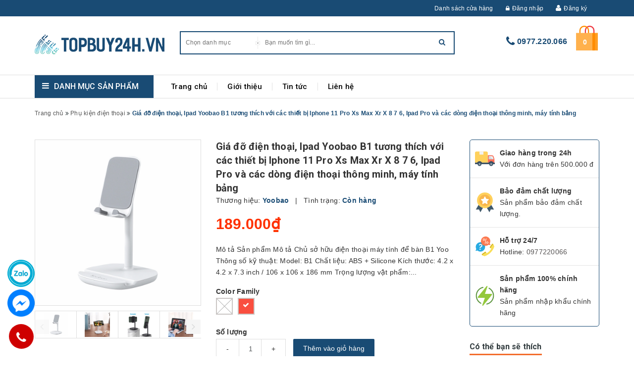

--- FILE ---
content_type: text/html; charset=utf-8
request_url: https://topbuy24h.vn/gia-do-dien-thoai-ipad-yoobao-b1-tuong-thich-voi-cac-thiet-bi-iphone-11-pro-xs-max-xr-x-8-7-6-ipad-pro-va-cac-dong-dien-thoai-thong-minh-may-tinh-bang
body_size: 21573
content:
<!DOCTYPE html>
<html >
	<head>
		<meta http-equiv="content-Type" content="text/html; charset=utf-8"/>
		<meta name="viewport" content="width=device-width, minimum-scale=1.0, maximum-scale=1.0, user-scalable=no">				
		<title>
			Giá đỡ điện thoại, Ipad Yoobao B1 tương thích với các thiết bị Iphone 11 Pro Xs Max Xr X 8 7 6, Ipad Pro và các dòng điện thoại thông minh, máy tính bảng
			
			
			 TOPBUY24H.VN			
		</title>
		<meta property="og:type" content="website">
		<!-- ================= Page description ================== -->
		<meta name="description" content="M&#244; tả Sản phẩm M&#244; tả Chủ sở hữu điện thoại m&#225;y t&#237;nh để b&#224;n B1 Yoo Th&#244;ng số kỹ thuật: Model: B1 Chất liệu: ABS + Silicone K&#237;ch thước: 4.2 x 4.2 x 7.3 inch / 106 x 106 x 186 mm Trọng lượng vật phẩm: 125 g / 4.4 oz Tương th&#237;ch: Tất cả điện thoại th&#244;ng minh v&#224; m&#225;y t&#237;nh bảng c&#243; k&#237;ch thước từ 4 đến 11 inch C&#225;ch lắp r&#225;p gi&#225; đ">
		<!-- ================= Meta ================== -->
		
		<meta name="keywords" content="Giá đỡ điện thoại, Ipad Yoobao B1 tương thích với các thiết bị Iphone 11 Pro Xs Max Xr X 8 7 6, Ipad Pro và các dòng điện thoại thông minh, máy tính bảng, Phụ kiện điện thoại, TOPBUY24H.VN, topbuy24h.vn"/>		
		<link rel="canonical" href="https://topbuy24h.vn/gia-do-dien-thoai-ipad-yoobao-b1-tuong-thich-voi-cac-thiet-bi-iphone-11-pro-xs-max-xr-x-8-7-6-ipad-pro-va-cac-dong-dien-thoai-thong-minh-may-tinh-bang"/>
		<meta name='revisit-after' content='1 days' />
		<meta name="robots" content="noodp,index,follow" />
		<!-- ================= Favicon ================== -->
		
		<link rel="icon" href="//bizweb.dktcdn.net/100/421/459/themes/816540/assets/favicon.png?1640143838936" type="image/x-icon" />
		
		<!-- ================= Google Fonts ================== -->
		

		<!-- Facebook Open Graph meta tags -->
		

	<meta property="og:type" content="product">
	<meta property="og:title" content="Giá đỡ điện thoại, Ipad Yoobao B1 tương thích với các thiết bị Iphone 11 Pro Xs Max Xr X 8 7 6, Ipad Pro và các dòng điện thoại thông minh, máy tính bảng">
	
		<meta property="og:image" content="http://bizweb.dktcdn.net/thumb/grande/100/421/459/products/380a527c-9f15-4dec-950c-2df992caa5d6.jpg?v=1616215206333">
		<meta property="og:image:secure_url" content="https://bizweb.dktcdn.net/thumb/grande/100/421/459/products/380a527c-9f15-4dec-950c-2df992caa5d6.jpg?v=1616215206333">
	
		<meta property="og:image" content="http://bizweb.dktcdn.net/thumb/grande/100/421/459/products/b6ab1bcf-5a5b-4579-b677-1856a013129f.png?v=1616215207590">
		<meta property="og:image:secure_url" content="https://bizweb.dktcdn.net/thumb/grande/100/421/459/products/b6ab1bcf-5a5b-4579-b677-1856a013129f.png?v=1616215207590">
	
		<meta property="og:image" content="http://bizweb.dktcdn.net/thumb/grande/100/421/459/products/44f81066-3b90-4f59-9a7a-a7c681b72666.jpg?v=1616215208297">
		<meta property="og:image:secure_url" content="https://bizweb.dktcdn.net/thumb/grande/100/421/459/products/44f81066-3b90-4f59-9a7a-a7c681b72666.jpg?v=1616215208297">
	
	<meta property="og:price:amount" content="189.000">
	<meta property="og:price:currency" content="VND">

<meta property="og:description" content="Mô tả Sản phẩm Mô tả Chủ sở hữu điện thoại máy tính để bàn B1 Yoo Thông số kỹ thuật: Model: B1 Chất liệu: ABS + Silicone Kích thước: 4.2 x 4.2 x 7.3 inch / 106 x 106 x 186 mm Trọng lượng vật phẩm: 125 g / 4.4 oz Tương thích: Tất cả điện thoại thông minh và máy tính bảng có kích thước từ 4 đến 11 inch Cách lắp ráp giá đ">
<meta property="og:url" content="https://topbuy24h.vn/gia-do-dien-thoai-ipad-yoobao-b1-tuong-thich-voi-cac-thiet-bi-iphone-11-pro-xs-max-xr-x-8-7-6-ipad-pro-va-cac-dong-dien-thoai-thong-minh-may-tinh-bang">
<meta property="og:site_name" content="TOPBUY24H.VN">		
		
<script type="application/ld+json">
        {
        "@context": "http://schema.org",
        "@type": "BreadcrumbList",
        "itemListElement": 
        [
            {
                "@type": "ListItem",
                "position": 1,
                "item": 
                {
                  "@id": "https://topbuy24h.vn",
                  "name": "Trang chủ"
                }
            },
      
            {
                "@type": "ListItem",
                "position": 2,
                "item": 
                {
                  "@id": "https://topbuy24h.vn/gia-do-dien-thoai-ipad-yoobao-b1-tuong-thich-voi-cac-thiet-bi-iphone-11-pro-xs-max-xr-x-8-7-6-ipad-pro-va-cac-dong-dien-thoai-thong-minh-may-tinh-bang",
                  "name": "Giá đỡ điện thoại, Ipad Yoobao B1 tương thích với các thiết bị Iphone 11 Pro Xs Max Xr X 8 7 6, Ipad Pro và các dòng điện thoại thông minh, máy tính bảng"
                }
            }
      
        
      
      
      
      
    
        ]
        }
</script>


		<!-- ================= Fonts ================== -->
		<script>var template = 'product';</script>
		<!-- Plugin CSS -->			
		<!-- Build Main CSS -->	

		<link href="//bizweb.dktcdn.net/100/421/459/themes/816540/assets/plugin.scss.css?1640143838936" rel="stylesheet" type="text/css" media="all" />
		<link href="//bizweb.dktcdn.net/100/421/459/themes/816540/assets/base.scss.css?1640143838936" rel="stylesheet" type="text/css" media="all" />	
		<link href="//bizweb.dktcdn.net/100/421/459/themes/816540/assets/style.scss.css?1640143838936" rel="stylesheet" type="text/css" media="all" />
		<link href="//bizweb.dktcdn.net/100/421/459/themes/816540/assets/responsive.scss.css?1640143838936" rel="stylesheet" type="text/css" media="all" />
		<link rel="stylesheet" href="//maxcdn.bootstrapcdn.com/font-awesome/4.5.0/css/font-awesome.min.css" />
		<link href="https://fonts.googleapis.com/css?family=Roboto:300,400,500,700&amp;subset=vietnamese" rel="stylesheet">
		<!-- Bizweb conter for header -->
		<script>
	var Bizweb = Bizweb || {};
	Bizweb.store = 'vinetsoft1.mysapo.net';
	Bizweb.id = 421459;
	Bizweb.theme = {"id":816540,"name":"Halu Mart","role":"main"};
	Bizweb.template = 'product';
	if(!Bizweb.fbEventId)  Bizweb.fbEventId = 'xxxxxxxx-xxxx-4xxx-yxxx-xxxxxxxxxxxx'.replace(/[xy]/g, function (c) {
	var r = Math.random() * 16 | 0, v = c == 'x' ? r : (r & 0x3 | 0x8);
				return v.toString(16);
			});		
</script>
<script>
	(function () {
		function asyncLoad() {
			var urls = ["https://popup.sapoapps.vn/api/genscript/script?store=vinetsoft1.mysapo.net","//newproductreviews.sapoapps.vn/assets/js/productreviews.min.js?store=vinetsoft1.mysapo.net"];
			for (var i = 0; i < urls.length; i++) {
				var s = document.createElement('script');
				s.type = 'text/javascript';
				s.async = true;
				s.src = urls[i];
				var x = document.getElementsByTagName('script')[0];
				x.parentNode.insertBefore(s, x);
			}
		};
		window.attachEvent ? window.attachEvent('onload', asyncLoad) : window.addEventListener('load', asyncLoad, false);
	})();
</script>


<script>
	window.BizwebAnalytics = window.BizwebAnalytics || {};
	window.BizwebAnalytics.meta = window.BizwebAnalytics.meta || {};
	window.BizwebAnalytics.meta.currency = 'VND';
	window.BizwebAnalytics.tracking_url = '/s';

	var meta = {};
	
	meta.product = {"id": 20985595, "vendor": "Yoobao", "name": "Giá đỡ điện thoại, Ipad Yoobao B1 tương thích với các thiết bị Iphone 11 Pro Xs Max Xr X 8 7 6, Ipad Pro và các dòng điện thoại thông minh, máy tính bảng",
	"type": "Giá đỡ điện thoại", "price": 189000 };
	
	
	for (var attr in meta) {
	window.BizwebAnalytics.meta[attr] = meta[attr];
	}
</script>

	
		<script src="/dist/js/stats.min.js?v=96f2ff2"></script>
	











				
		<script>var ProductReviewsAppUtil=ProductReviewsAppUtil || {};ProductReviewsAppUtil.store={name: 'TOPBUY24H.VN'};</script>
		
	<script>
	  var iwish_template='product';
	  var iwish_cid=parseInt('0',10);	  
	</script>
	<script src="//bizweb.dktcdn.net/100/421/459/themes/816540/assets/iwishheader.js?1640143838936" type="text/javascript"></script>
	
	</head>

	<body>	
		<!-- Main content -->
		<div class="top-bar">
	<div class="container">
		<ul>
			<li><a href="/lien-he">Danh sách cửa hàng</a></li>
				
			
			<li><a href="/account/login"><i class="fa fa-lock"></i>Đăng nhập</a></li>
			<li><i class="fa fa-user"></i><a href="/account/register">Đăng ký</a></li>
				
		</ul>
	</div>
</div>
<header class="header">	

	<div class="container">
		
		<div class="header-main">
			<div class="row">
				<div class="menu-mobile col-sm-3 col-xs-3">
					<div class="group-menu">
					<i class="fa fa-align-justify"></i>
					</div>
				
				</div>
				<div class="col-sm-3 col-xs-6 logo-mobile">
					<div class="logo">

						
						<a href="/" class="logo-wrapper ">					
							<img src="//bizweb.dktcdn.net/100/421/459/themes/816540/assets/logo.png?1640143838936" alt="logo ">					
						</a>
												
					</div>
				</div>
				<div class="search-top col-sm-6">
					<div class="search top-interface">
						<div id="desktop-search"></div>
						<div class="header_search">
	<form class="input-group search-bar" action="/search" method="get" role="search">
		<div class="collection-selector">
			<div class="search_text">Chọn danh mục</div>
			<div class="search_id hidden"></div>
			<div  class=" search_info list_search">
				  
				<div class="search_item" data-coll-id="2708705">Flash sale</div>
				  
				<div class="search_item" data-coll-id="2708607">Tai nghe</div>
				  
				<div class="search_item" data-coll-id="2708548">Loa Blutooth</div>
				  
				<div class="search_item" data-coll-id="2708547">Tai nghe có dây</div>
				  
				<div class="search_item" data-coll-id="2708546">Tai nghe Blutooth</div>
				  
				<div class="search_item" data-coll-id="2708125">Đồ chơi công nghệ</div>
				  
				<div class="search_item" data-coll-id="2707411">Sạc Yoobao</div>
				  
				<div class="search_item" data-coll-id="2707393">Sạc TOTU</div>
				  
				<div class="search_item" data-coll-id="2707390">Sạc Rock</div>
				  
				<div class="search_item" data-coll-id="2707388">Sạc Remax</div>
				  
				<div class="search_item" data-coll-id="2707385">Sạc TOPK</div>
				  
				<div class="search_item" data-coll-id="2707367">Sạc Baseus</div>
				  
				<div class="search_item" data-coll-id="2707361">Sạc Anker</div>
				  
				<div class="search_item" data-coll-id="2705582">Đồ gia dụng</div>
				  
				<div class="search_item" data-coll-id="2705580">Phụ kiện xe hơi</div>
				  
				<div class="search_item" data-coll-id="2705579">Thiết bị âm thanh</div>
				  
				<div class="search_item" data-coll-id="2705552">Phụ kiện PC & Laptop</div>
				  
				<div class="search_item" data-coll-id="2705545">Sạc không dây</div>
				  
				<div class="search_item" data-coll-id="2705540">Sạc dự phòng</div>
				  
				<div class="search_item" data-coll-id="2705535">Cáp sạc</div>
				  
				<div class="search_item" data-coll-id="2705530">Củ sạc nhanh</div>
				  
				<div class="search_item" data-coll-id="2705476">Sạc</div>
				  
				<div class="search_item" data-coll-id="2705472">Phụ kiện điện thoại</div>
				
				<div class="liner_search"></div>
				<div class="search_item active" data-coll-id="0">Tất cả</div>
			</div>
		</div>
		<input type="search" name="q" value="" placeholder="Bạn muốn tìm gì... " class=" st-default-search-input search-text" autocomplete="off">
		<span class="input-group-btn">
			<button class="btn icon-fallback-text">
				<i class="fa fa-search"></i>
			</button>
		</span>
	</form>
</div> 
					</div>
				</div>
				
				<div class="cart-top col-sm-3 col-xs-3">
				<div class="list-inline a-center">
					
						
						<div class="top-cart-contain f-right">
							<div class="mini-cart text-xs-center">
								<div class="heading-cart">
									<a href="/cart">
										<img  src="//bizweb.dktcdn.net/100/421/459/themes/816540/assets/load.png?1640143838936"   data-lazyload="//bizweb.dktcdn.net/100/421/459/themes/816540/assets/icon-cart.svg?1640143838936" alt="icon cart" />
										<span class="cartCount count_item_pr" id="cart-total"></span>
									</a>
								</div>	
								<div class="top-cart-content">	
								
									<div id="cart-sidebar" class="mini-products-list count_li">
										
									</div>
								</div>
							</div>
							
						</div>
					
				
				</div>
						<div class='hotline-top'>
				<i class="fa fa-phone" aria-hidden="true"></i>
				<a href="tel:0977.220.066">0977.220.066</a>
			</div>
				</div>
			</div>
		</div>
	</div>
	
	<div class="container">
		<div class="search-mobile">
			<div id="mobile-search"></div>
		</div>
	</div>
	<!--main menu -->
<div class="line"></div>
<nav>
	<div class='group-block-category'>
	<div class="container">
	
	<div class="danhmuc col-sm-3">
		<div class="cate-gory"><i class="fa fa-bars" aria-hidden="true"></i><h2>Danh mục sản phẩm</h2></div>
		<div class="list-cate-gory fix-category">
		<ul class="list-category">
			
			
			
			
		
		
		
                
		
                <li class="  level0- level0 open danhmuc">
                 <span class="magicat-cat"><a href="/phu-kien-dien-thoai"><span>Phụ kiện điện thoại</span></a><i class="fa fa-caret-right" aria-hidden="true"></i>
</span>
						
                  <ul>
                    
                    
                    <li class="level1- level1 open"> <span class="magicat-cat"><a href=""><span>Sạc</span></a><i class="fa fa-caret-right" aria-hidden="true"></i>
</span>
                      <ul>
                        
                        <li class="level2- level2"> <span class="magicat-cat"><a href="/cu-sac-nhanh"><span>Củ sạc nhanh</span></a></span> </li>
                        
                        <li class="level2- level2"> <span class="magicat-cat"><a href="/cap-sac"><span>Cáp sạc</span></a></span> </li>
                        
                        <li class="level2- level2"> <span class="magicat-cat"><a href="/sac-du-phong"><span>Sạc dự phòng</span></a></span> </li>
                        
                        <li class="level2- level2"> <span class="magicat-cat"><a href="/sac-khong-day"><span>Sạc không dây</span></a></span> </li>
                        
                      </ul>
                    </li>
                    
                    
                    
                    <li class="level1- level1 open"> <span class="magicat-cat"><a href=""><span>Tai nghe</span></a><i class="fa fa-caret-right" aria-hidden="true"></i>
</span>
                      <ul>
                        
                        <li class="level2- level2"> <span class="magicat-cat"><a href="/tai-nghe-blutooth"><span>Tai nghe Blutooth</span></a></span> </li>
                        
                        <li class="level2- level2"> <span class="magicat-cat"><a href="/tai-nghe-co-day"><span>Tai nghe có dây</span></a></span> </li>
                        
                      </ul>
                    </li>
                    
                    
                  </ul>  
				
                </li>
                
                
			
		
		
		
                
                <li class="level0- level0">
                 <span class="magicat-cat"><a href="/phu-kien-pc-laptop"><span>Phụ kiện PC & Laptop</span></a></span>
                </li>
                
                
			
		
		
		
                
                <li class="level0- level0">
                 <span class="magicat-cat"><a href="/thiet-bi-am-thanh"><span>Thiết bị âm thanh</span></a></span>
                </li>
                
                
			
		
		
		
                
                <li class="level0- level0">
                 <span class="magicat-cat"><a href="/phu-kien-xe-hoi"><span>Phụ kiện xe hơi</span></a></span>
                </li>
                
                
			
		
		
		
                
                <li class="level0- level0">
                 <span class="magicat-cat"><a href="/do-gia-dung"><span>Đồ gia dụng</span></a></span>
                </li>
                
                
			
			
            
        </ul>
			<div class='block-view-more'>
			<ul>
			<li  class='view-more'><p ><i class="fa fa-plus" aria-hidden="true"></i>Xem thêm </p></li>
			<li class='close-view-more'><p ><i class="fa fa-minus" aria-hidden="true"></i>Đóng</p></li>
				</ul>
			</div>
		</div>
	</div>	
		
		<!-- main menu -->
		<div class="main-top main-menu col-sm-9 ipad">
		<ul id="nav" class="nav ">
		
		
		
		
		
		
		<li class="nav-item "><a title="Trang chủ" class="nav-link" href="/">Trang chủ</a></li>
		
		
		
		
		
		
		
		<li class="nav-item "><a title="Giới thiệu" class="nav-link" href="/gioi-thieu">Giới thiệu</a></li>
		
		
		
		
		
		
		
		<li class="nav-item "><a title="Tin tức" class="nav-link" href="/tin-tuc">Tin tức</a></li>
		
		
		
		
		
		
		
		<li class="nav-item "><a title="Liên hệ" class="nav-link" href="/lien-he">Liên hệ</a></li>
		
		
			
	</ul>
			<div class="group-menu ipad">
					<i class="fa fa-align-justify"></i>
				<p>Menu</p>
					</div>
			<!-- hotline -->
			
		</div>
	</div>
	</div>
</nav>
	<div class="menu-and-danhmuc-mobile">
		<div class="la-nav-top-login">
			<img id="close-nav" class="c-menu__close" src="//bizweb.dktcdn.net/100/289/886/themes/629773/assets/ic-close-menu.png?1527564600995" alt="close nav">
		<div class="la-avatar-nav p-relative text-center">
			<a href="/account">
				<img class="img-responsive" src="//bizweb.dktcdn.net/100/289/886/themes/629773/assets/av-none-user.png?1527564600995" alt="avatar">
			</a>
			<div class="la-hello-user-nav ng-scope">Xin chào</div>
			
		</div>
		<div class="la-action-link-nav text-center">
			<ul>
			
			<li><a href="/account/login">Đăng nhập</a></li>
			<li><a href="/account/register">Đăng ký</a></li>
				
			</ul>
		</div>
	</div>
		<!-- danh mục và menu -->
		<div class="menu-mobile-s">
			
			<ul class="nav nav-pills">
  <li class="active"><a data-toggle="pill" href="#home">Menu </a></li>
  <li><a data-toggle="pill" href="#menu1">Danh mục sản phẩm</a></li>
</ul>

<div class="tab-content">
  <div id="home" class="tab-pane fade in active">
  <aside class="aside-item collection-category active">
	<div class="aside-content">
		<nav class="nav-category navbar-toggleable-md">
			<ul class="nav navbar-pills">
				
				
				<li class="nav-item "><a title="Trang chủ" class="nav-link" href="/">Trang chủ</a></li>
				
				
				
				<li class="nav-item "><a title="Giới thiệu" class="nav-link" href="/gioi-thieu">Giới thiệu</a></li>
				
				
				
				<li class="nav-item "><a title="Tin tức" class="nav-link" href="/tin-tuc">Tin tức</a></li>
				
				
				
				<li class="nav-item "><a title="Liên hệ" class="nav-link" href="/lien-he">Liên hệ</a></li>
				
				
			</ul>
		</nav>
	</div>
</aside>
  </div>
	
		
	
	
  <div id="menu1" class="tab-pane fade">
    <aside class="aside-item collection-category active">
	<div class="aside-content">
		<nav class="nav-category navbar-toggleable-md">
			<ul class="nav navbar-pills">
				
				
				<li class="nav-item ">
					<a href="/phu-kien-dien-thoai" class="nav-link">Phụ kiện điện thoại</a>
					<i class="fa fa-angle-down"></i>
					<ul class="dropdown-menu">
						
						
						<li class="dropdown-submenu nav-item">
							<a class="nav-link" href="/sac">Sạc</a>
							<i class="fa fa-angle-down"></i>
							<ul class="dropdown-menu">
								
								
								<li class="nav-item">
									<a class="nav-link" href="/cu-sac-nhanh">Củ sạc nhanh</a>
								</li>
								
								
								
								<li class="nav-item">
									<a class="nav-link" href="/cap-sac">Cáp sạc</a>
								</li>
								
								
								
								<li class="nav-item">
									<a class="nav-link" href="/sac-du-phong">Sạc dự phòng</a>
								</li>
								
								
								
								<li class="nav-item">
									<a class="nav-link" href="/sac-khong-day">Sạc không dây</a>
								</li>
								
								
							</ul>                      
						</li>
						
						
						
						<li class="dropdown-submenu nav-item">
							<a class="nav-link" href="/tai-nghe">Tai nghe</a>
							<i class="fa fa-angle-down"></i>
							<ul class="dropdown-menu">
								
								
								<li class="nav-item">
									<a class="nav-link" href="/tai-nghe-blutooth">Tai nghe Blutooth</a>
								</li>
								
								
								
								<li class="nav-item">
									<a class="nav-link" href="/tai-nghe-co-day">Tai nghe có dây</a>
								</li>
								
								
							</ul>                      
						</li>
						
						

					</ul>
				</li>
				
				
				
				<li class="nav-item "><a class="nav-link" href="/phu-kien-pc-laptop">Phụ kiện PC & Laptop</a></li>
				
				
				
				<li class="nav-item "><a class="nav-link" href="/thiet-bi-am-thanh">Thiết bị âm thanh</a></li>
				
				
				
				<li class="nav-item "><a class="nav-link" href="/phu-kien-xe-hoi">Phụ kiện xe hơi</a></li>
				
				
				
				<li class="nav-item "><a class="nav-link" href="/do-gia-dung">Đồ gia dụng</a></li>
				
				
			</ul>
		</nav>
	</div>
</aside>
  </div>
 
</div>

		
		</div>
		</div>
</header>

		






<div class="bre-product">
<div class="container">

<section class="bread-crumb">
	
				<ul class="breadcrumb" >					
					<li class="home">
						<a itemprop="url"  href="/" ><span >Trang chủ</span></a>						
						<span><i class="fa fa-angle-double-right" aria-hidden="true"></i></span>
					</li>
					
					
					<li>
						<a itemprop="url" href="/phu-kien-dien-thoai"><span >Phụ kiện điện thoại</span></a>						
						<span><i class="fa fa-angle-double-right" aria-hidden="true"></i></span>
					</li>
					
					<li><strong><span >Giá đỡ điện thoại, Ipad Yoobao B1 tương thích với các thiết bị Iphone 11 Pro Xs Max Xr X 8 7 6, Ipad Pro và các dòng điện thoại thông minh, máy tính bảng</span></strong><li>
					
				</ul>
			
</section>  
</div>
</div>
<i class="fa fa-window-restore" aria-hidden="true"></i><section class="product" itemscope itemtype="http://schema.org/Product">	
	<meta itemprop="url" content="//topbuy24h.vn/gia-do-dien-thoai-ipad-yoobao-b1-tuong-thich-voi-cac-thiet-bi-iphone-11-pro-xs-max-xr-x-8-7-6-ipad-pro-va-cac-dong-dien-thoai-thong-minh-may-tinh-bang">
	<meta itemprop="image" content="//bizweb.dktcdn.net/thumb/grande/100/421/459/products/380a527c-9f15-4dec-950c-2df992caa5d6.jpg?v=1616215206333">
	
	<div class="container">
		<div class="row">
			
			<div    class="col-lg-9 col-sm-12 details-product col-xs-12">
				<div class="row">
					<div    class="col-xs-12 col-sm-5 col-lg-5">
						<div id="lightgallery"  class="large-image list-unstyled  ">
							
							
							
							<li data-src="//bizweb.dktcdn.net/thumb/1024x1024/100/421/459/products/380a527c-9f15-4dec-950c-2df992caa5d6.jpg?v=1616215206333" >
						<a href=''>
								<img class="img-responsive" src="//bizweb.dktcdn.net/thumb/1024x1024/100/421/459/products/380a527c-9f15-4dec-950c-2df992caa5d6.jpg?v=1616215206333" alt="">
								</a>
							</li>
							
							
							
								<li data-src="//bizweb.dktcdn.net/thumb/1024x1024/100/421/459/products/380a527c-9f15-4dec-950c-2df992caa5d6.jpg?v=1616215206333" >
									<a href=''>
									<img  src="//bizweb.dktcdn.net/thumb/medium/100/421/459/products/380a527c-9f15-4dec-950c-2df992caa5d6.jpg?v=1616215206333" alt="">
									</a>
								</li>
							
							
							
								<li data-src="//bizweb.dktcdn.net/thumb/1024x1024/100/421/459/products/b6ab1bcf-5a5b-4579-b677-1856a013129f.png?v=1616215207590" >
									<a href=''>
									<img  src="//bizweb.dktcdn.net/thumb/medium/100/421/459/products/b6ab1bcf-5a5b-4579-b677-1856a013129f.png?v=1616215207590" alt="">
									</a>
								</li>
							
							
							
								<li data-src="//bizweb.dktcdn.net/thumb/1024x1024/100/421/459/products/44f81066-3b90-4f59-9a7a-a7c681b72666.jpg?v=1616215208297" >
									<a href=''>
									<img  src="//bizweb.dktcdn.net/thumb/medium/100/421/459/products/44f81066-3b90-4f59-9a7a-a7c681b72666.jpg?v=1616215208297" alt="">
									</a>
								</li>
							
							
							
								<li data-src="//bizweb.dktcdn.net/thumb/1024x1024/100/421/459/products/f4db0903-c4cb-4664-8250-8c13b3f2156f.jpg?v=1616215209440" >
									<a href=''>
									<img  src="//bizweb.dktcdn.net/thumb/medium/100/421/459/products/f4db0903-c4cb-4664-8250-8c13b3f2156f.jpg?v=1616215209440" alt="">
									</a>
								</li>
							
							
							
								<li data-src="//bizweb.dktcdn.net/thumb/1024x1024/100/421/459/products/80c61359-0df5-4d23-a44c-4be3a7c8b446.jpg?v=1616215210013" >
									<a href=''>
									<img  src="//bizweb.dktcdn.net/thumb/medium/100/421/459/products/80c61359-0df5-4d23-a44c-4be3a7c8b446.jpg?v=1616215210013" alt="">
									</a>
								</li>
							
							
							
								<li data-src="//bizweb.dktcdn.net/thumb/1024x1024/100/421/459/products/bb192b11-536c-46de-8f81-bb78b733849e.jpg?v=1616215210787" >
									<a href=''>
									<img  src="//bizweb.dktcdn.net/thumb/medium/100/421/459/products/bb192b11-536c-46de-8f81-bb78b733849e.jpg?v=1616215210787" alt="">
									</a>
								</li>
							
							
							
								<li data-src="//bizweb.dktcdn.net/thumb/1024x1024/100/421/459/products/41fc6c27-5a64-44c7-acb8-bab6caa1589e.png?v=1616215211657" >
									<a href=''>
									<img  src="//bizweb.dktcdn.net/thumb/medium/100/421/459/products/41fc6c27-5a64-44c7-acb8-bab6caa1589e.png?v=1616215211657" alt="">
									</a>
								</li>
							
							
							
								<li data-src="//bizweb.dktcdn.net/thumb/1024x1024/100/421/459/products/414d1108-5e0a-4a9d-b55d-2b12f9f351e8.jpg?v=1616215212557" >
									<a href=''>
									<img  src="//bizweb.dktcdn.net/thumb/medium/100/421/459/products/414d1108-5e0a-4a9d-b55d-2b12f9f351e8.jpg?v=1616215212557" alt="">
									</a>
								</li>
							
							
						
							</div>
							
						
						<div  class="owl-product-detail owl-carousel owl-theme thumbnail-product">
							
							<div class="item">
								<li data-src="//bizweb.dktcdn.net/thumb/1024x1024/100/421/459/products/380a527c-9f15-4dec-950c-2df992caa5d6.jpg?v=1616215206333" >
									<img  src="//bizweb.dktcdn.net/thumb/medium/100/421/459/products/380a527c-9f15-4dec-950c-2df992caa5d6.jpg?v=1616215206333" alt="">
								</li>
							</div>
							
							<div class="item">
								<li data-src="//bizweb.dktcdn.net/thumb/1024x1024/100/421/459/products/b6ab1bcf-5a5b-4579-b677-1856a013129f.png?v=1616215207590" >
									<img  src="//bizweb.dktcdn.net/thumb/medium/100/421/459/products/b6ab1bcf-5a5b-4579-b677-1856a013129f.png?v=1616215207590" alt="">
								</li>
							</div>
							
							<div class="item">
								<li data-src="//bizweb.dktcdn.net/thumb/1024x1024/100/421/459/products/44f81066-3b90-4f59-9a7a-a7c681b72666.jpg?v=1616215208297" >
									<img  src="//bizweb.dktcdn.net/thumb/medium/100/421/459/products/44f81066-3b90-4f59-9a7a-a7c681b72666.jpg?v=1616215208297" alt="">
								</li>
							</div>
							
							<div class="item">
								<li data-src="//bizweb.dktcdn.net/thumb/1024x1024/100/421/459/products/f4db0903-c4cb-4664-8250-8c13b3f2156f.jpg?v=1616215209440" >
									<img  src="//bizweb.dktcdn.net/thumb/medium/100/421/459/products/f4db0903-c4cb-4664-8250-8c13b3f2156f.jpg?v=1616215209440" alt="">
								</li>
							</div>
							
							<div class="item">
								<li data-src="//bizweb.dktcdn.net/thumb/1024x1024/100/421/459/products/80c61359-0df5-4d23-a44c-4be3a7c8b446.jpg?v=1616215210013" >
									<img  src="//bizweb.dktcdn.net/thumb/medium/100/421/459/products/80c61359-0df5-4d23-a44c-4be3a7c8b446.jpg?v=1616215210013" alt="">
								</li>
							</div>
							
							<div class="item">
								<li data-src="//bizweb.dktcdn.net/thumb/1024x1024/100/421/459/products/bb192b11-536c-46de-8f81-bb78b733849e.jpg?v=1616215210787" >
									<img  src="//bizweb.dktcdn.net/thumb/medium/100/421/459/products/bb192b11-536c-46de-8f81-bb78b733849e.jpg?v=1616215210787" alt="">
								</li>
							</div>
							
							<div class="item">
								<li data-src="//bizweb.dktcdn.net/thumb/1024x1024/100/421/459/products/41fc6c27-5a64-44c7-acb8-bab6caa1589e.png?v=1616215211657" >
									<img  src="//bizweb.dktcdn.net/thumb/medium/100/421/459/products/41fc6c27-5a64-44c7-acb8-bab6caa1589e.png?v=1616215211657" alt="">
								</li>
							</div>
							
							<div class="item">
								<li data-src="//bizweb.dktcdn.net/thumb/1024x1024/100/421/459/products/414d1108-5e0a-4a9d-b55d-2b12f9f351e8.jpg?v=1616215212557" >
									<img  src="//bizweb.dktcdn.net/thumb/medium/100/421/459/products/414d1108-5e0a-4a9d-b55d-2b12f9f351e8.jpg?v=1616215212557" alt="">
								</li>
							</div>
							
						</div>
						
						
					</div>
					<div class="col-xs-12 col-sm-7 col-lg-7 details-pro">
						<h1 class="title-head product" itemprop="name">Giá đỡ điện thoại, Ipad Yoobao B1 tương thích với các thiết bị Iphone 11 Pro Xs Max Xr X 8 7 6, Ipad Pro và các dòng điện thoại thông minh, máy tính bảng</h1>
						<div class="group-status">
									<span class="first_status"><span class="a_name">Thương hiệu:</span> <span class="status_name">
										
										Yoobao
										
										</span>
										<span class="hidden-xs">&nbsp;&nbsp;|&nbsp;&nbsp;</span>
									</span>
									<span class="first_status"><span class="a_name">Tình trạng:</span> <span class="status_name availabel">
										 
										Còn hàng
										

										</span></span>
								</div>
						
						<div class="price-box" itemscope itemtype="http://schema.org/Offer">
							
							<span class="special-price"><span class="price product-price" itemprop="price"></span> </span> <!-- Giá Khuyến mại -->
							<span class="old-price"><del class="price product-price-old" itemprop="priceSpecification" ></del> </span> <!-- Giá gốc -->
							
						</div>
						
											
						<div class="product-summary product_description margin-bottom-15">
							<div class="rte description">
								
								
Mô tả Sản phẩm

Mô tả&nbsp;Chủ sở hữu điện thoại máy tính để bàn B1 Yoo
Thông số kỹ thuật:
Model: B1
Chất liệu: ABS + Silicone
Kích thước: 4.2 x 4.2 x 7.3 inch / 106 x 106 x 186 mm
Trọng lượng vật phẩm:...
								
							</div>
						</div>
						
						<div class="form-product">
							<form enctype="multipart/form-data" id="add-to-cart-form" action="/cart/add" method="post" class="form-inline">
								
								
								






















<div class="swatch-color swatch clearfix" data-option-index="0">
	<div class="header">Color Family</div>
	
	
	
	
	
	 
	
	<div data-value="M&#224;u đen" class="swatch-element color Màu đen soldout">

		
		<div class="tooltip">Màu đen</div>
		

		<input id="swatch-0-Màu đen" type="radio" name="option-0" value="M&#224;u đen" checked  />
		
		
		

		
		                            
		

		
		
		

		
		                            
		

		
		
		

		
		                            
		

		
		
		

		
		                            
		

		
		
		

		
		                            
		

		
		
		

		
		                            
		

		
		
		

		
		                            
		

		
		
		

		
		                            
		

		
		
		

		
		                            
		

		
		
		

		
		                            
		

		
		
		
		
		<label for="swatch-0-Màu đen" style="background-color: den;">

			<img class="crossed-out" src="//bizweb.dktcdn.net/100/421/459/themes/816540/assets/soldout.png?1640143838936" />
		</label>
		
		
		
	</div>
	
	
	
	
	
	
	 
	
	<div data-value="M&#224;u trắng" class="swatch-element color Màu trắng available">

		
		<div class="tooltip">Màu trắng</div>
		

		<input id="swatch-0-Màu trắng" type="radio" name="option-0" value="M&#224;u trắng"  />
		
		
		

		
		                            
		

		
		
		

		
		                            
		

		
		
		

		
		                            
		

		
		
		

		
		                            
		

		
		
		

		
		                            
		

		
		
		

		
		                            
		

		
		
		

		
		                            
		

		
		
		

		
		                            
		

		
		
		

		
		                            
		

		
		
		

		
		                            
		

		
		
		
		
		<label for="swatch-0-Màu trắng" style="background-color: trang;">

			<img class="crossed-out" src="//bizweb.dktcdn.net/100/421/459/themes/816540/assets/soldout.png?1640143838936" />
		</label>
		
		
		
	</div>
	
	
	
</div>




								
								
								<div class="box-variant clearfix  hidden ">
									 
									<fieldset class="form-group">
										<select id="product-selectors" class="form-control form-control-lg" name="variantId" style="display:none">
											
											<option  value="43159810">Màu đen - 189.000₫</option>
											
											<option  selected="selected"  value="43159811">Màu trắng - 189.000₫</option>
											
										</select>
									</fieldset>
									
								</div>
								<div class="form-group form-groupx  ">
									<div class="soluong col-xs-12 col-sm-12 col-md-12 col-lg-12">		
										<label>Số lượng</label>
										<div class="input-group quantity">
											<span class="input-group-btn">
												<a id="q_down" class="btn btn-default" type="button">-</a>
											</span>
											<input maxlength="2" onkeypress="if ( isNaN(this.value + String.fromCharCode(event.keyCode) )) return false;" type="text" class="form-control" name="quantity" id="quantity_wanted" size="2" value="1"/>
											<span class="input-group-btn">
												<a id="q_up" class="btn btn-default" type="button">+</a>
											</span>
										</div>	
									</div>
																		
									<button type="submit" class="btn btn-lg btn-gray btn-cart add_to_cart btn_buy add_to_cart" title="Cho vào giỏ hàng">
										Thêm vào giỏ hàng
									</button>									
										
										
								</div>	
							
							</form>
							
							
							<div class="social-sharing">
								
  
  



<div class="social-media" data-permalink="https://topbuy24h.vn/gia-do-dien-thoai-ipad-yoobao-b1-tuong-thich-voi-cac-thiet-bi-iphone-11-pro-xs-max-xr-x-8-7-6-ipad-pro-va-cac-dong-dien-thoai-thong-minh-may-tinh-bang">
	<label>Chia sẻ: </label>
	
	<a target="_blank" href="//www.facebook.com/sharer.php?u=https://topbuy24h.vn/gia-do-dien-thoai-ipad-yoobao-b1-tuong-thich-voi-cac-thiet-bi-iphone-11-pro-xs-max-xr-x-8-7-6-ipad-pro-va-cac-dong-dien-thoai-thong-minh-may-tinh-bang" class="share-facebook" title="Chia sẻ lên Facebook">
		<i class="fa fa-facebook-official"></i>
	</a>
	

	
	<a target="_blank" href="//twitter.com/share?text=Giá đỡ điện thoại, Ipad Yoobao B1 tương thích với các thiết bị Iphone 11 Pro Xs Max Xr X 8 7 6, Ipad Pro và các dòng điện thoại thông minh, máy tính bảng&amp;url=https://topbuy24h.vn/gia-do-dien-thoai-ipad-yoobao-b1-tuong-thich-voi-cac-thiet-bi-iphone-11-pro-xs-max-xr-x-8-7-6-ipad-pro-va-cac-dong-dien-thoai-thong-minh-may-tinh-bang" class="share-twitter" class="share-twitter" title="Chia sẻ lên Twitter">
		<i class="fa fa-twitter"></i>
	</a>
	

	
	<a target="_blank" href="//pinterest.com/pin/create/button/?url=https://topbuy24h.vn/gia-do-dien-thoai-ipad-yoobao-b1-tuong-thich-voi-cac-thiet-bi-iphone-11-pro-xs-max-xr-x-8-7-6-ipad-pro-va-cac-dong-dien-thoai-thong-minh-may-tinh-bang&amp;media=http://bizweb.dktcdn.net/thumb/1024x1024/100/421/459/products/380a527c-9f15-4dec-950c-2df992caa5d6.jpg?v=1616215206333&amp;description=Giá đỡ điện thoại, Ipad Yoobao B1 tương thích với các thiết bị Iphone 11 Pro Xs Max Xr X 8 7 6, Ipad Pro và các dòng điện thoại thông minh, máy tính bảng" class="share-pinterest" title="Chia sẻ lên pinterest">
		<i class="fa fa-pinterest"></i>
	</a>
	

	

	
	<a target="_blank" href="//plus.google.com/share?url=https://topbuy24h.vn/gia-do-dien-thoai-ipad-yoobao-b1-tuong-thich-voi-cac-thiet-bi-iphone-11-pro-xs-max-xr-x-8-7-6-ipad-pro-va-cac-dong-dien-thoai-thong-minh-may-tinh-bang" class="share-google" title="+1">
		<i class="fa fa-google-plus"></i>
	</a>
	
</div>
							</div>
							
						</div>

					</div>
				</div>
				<div class="row">
					
					<div class="col-xs-12 col-lg-12 margin-top-15 margin-bottom-10">
						<!-- Nav tabs -->
						<div class="product-tab e-tabs detai-product">
							<ul class="tabs tabs-title clearfix">									
								
									
									<li class="tab-link" tabs="tab-1">
										<h3><span>Mô tả</span></h3>
									</li>																	
									
									
									<li class="tab-link" tabs="tab-2">
										<h3><span>Chính sách</span></h3>
									</li>																	
									
									
									<li class="tab-link" tabs="tab-3">
										<h3><span>Đánh giá</span></h3>
									</li>																	
									
																															
							</ul>
							<div class="tab-content product-details">
							
							<div id="tab-1" class="tab-pane fade  active">
								<div class="rte">
									
													<h2 class="default" style="padding:0px 0px 4px; margin:0px 0px 0.25em; text-align:start; -webkit-text-stroke-width:0px"><br class="Apple-interchange-newline" />
<span style="font-size:medium"><span style="box-sizing:border-box"><span style="text-rendering:optimizelegibility"><span style="font-weight:700"><span style="line-height:1.3"><span style="color:#cc6600"><span style="font-family:Arial, sans-serif"><span style="font-style:normal"><span style="font-variant-ligatures:normal"><span style="font-variant-caps:normal"><span style="letter-spacing:normal"><span style="orphans:2"><span style="text-transform:none"><span style="white-space:normal"><span style="widows:2"><span style="word-spacing:0px"><span style="background-color:#ffffff"><span style="text-decoration-style:initial"><span style="text-decoration-color:initial"><font style="box-sizing:border-box; vertical-align:inherit"><font style="box-sizing:border-box; vertical-align:inherit">Mô tả Sản phẩm</font></font></span></span></span></span></span></span></span></span></span></span></span></span></span></span></span></span></span></span></span></h2>
<div class="a-section a-spacing-small" id="productDescription" style="margin:0.5em 0px 0em 25px; text-align:start; -webkit-text-stroke-width:0px">
<p style="padding:0px; margin:0em 0px 1em 1em"><span style="font-size:13px"><span style="box-sizing:border-box"><span style="color:#333333"><span style="overflow-wrap:break-word"><span style="line-height:initial"><span style="font-family:Arial, sans-serif"><span style="font-style:normal"><span style="font-variant-ligatures:normal"><span style="font-variant-caps:normal"><span style="font-weight:400"><span style="letter-spacing:normal"><span style="orphans:2"><span style="text-transform:none"><span style="white-space:normal"><span style="widows:2"><span style="word-spacing:0px"><span style="background-color:#ffffff"><span style="text-decoration-style:initial"><span style="text-decoration-color:initial"><span style="box-sizing:border-box"><font style="box-sizing:border-box; vertical-align:inherit"><font style="box-sizing:border-box; vertical-align:inherit">Mô tả&nbsp;</font></font><b style="box-sizing:border-box; font-weight:700"><font style="box-sizing:border-box; vertical-align:inherit"><font style="box-sizing:border-box; vertical-align:inherit">Chủ sở hữu điện thoại máy tính để bàn B1 Yoo</font></font></b><br style="box-sizing:border-box" />
<b style="box-sizing:border-box; font-weight:700"><font style="box-sizing:border-box; vertical-align:inherit"><font style="box-sizing:border-box; vertical-align:inherit">Thông số kỹ thuật:</font></font></b><br style="box-sizing:border-box" />
<font style="box-sizing:border-box; vertical-align:inherit"><font style="box-sizing:border-box; vertical-align:inherit">Model: B1</font></font><br style="box-sizing:border-box" />
<font style="box-sizing:border-box; vertical-align:inherit"><font style="box-sizing:border-box; vertical-align:inherit">Chất liệu: ABS + Silicone</font></font><br style="box-sizing:border-box" />
<font style="box-sizing:border-box; vertical-align:inherit"><font style="box-sizing:border-box; vertical-align:inherit">Kích thước: 4.2 x 4.2 x 7.3 inch / 106 x 106 x 186 mm</font></font><br style="box-sizing:border-box" />
<font style="box-sizing:border-box; vertical-align:inherit"><font style="box-sizing:border-box; vertical-align:inherit">Trọng lượng vật phẩm: 125 g / 4.4 oz</font></font><br style="box-sizing:border-box" />
<font style="box-sizing:border-box; vertical-align:inherit"><font style="box-sizing:border-box; vertical-align:inherit">Tương thích: Tất cả điện thoại thông minh và máy tính bảng có kích thước từ 4 đến 11 inch</font></font><br style="box-sizing:border-box" />
<b style="box-sizing:border-box; font-weight:700"><font style="box-sizing:border-box; vertical-align:inherit"><font style="box-sizing:border-box; vertical-align:inherit">Cách lắp ráp giá đỡ điện thoại để bàn này</font></font></b><br style="box-sizing:border-box" />
<font style="box-sizing:border-box; vertical-align:inherit"><font style="box-sizing:border-box; vertical-align:inherit">Giữ&nbsp;</font><b style="box-sizing:border-box; font-weight:700"><font style="box-sizing:border-box; vertical-align:inherit">giá đỡ</font></b><font style="box-sizing:border-box; vertical-align:inherit">&nbsp;điện thoại (miếng đệm hướng sang phải), nhét nó vào lỗ nhỏ của đế, xoay 90 ° theo chiều kim đồng hồ, giá đỡ điện thoại và phần lõm của đế nằm trong cùng hướng bây giờ.</font></font><br style="box-sizing:border-box" />
<font style="box-sizing:border-box; vertical-align:inherit"><font style="box-sizing:border-box; vertical-align:inherit">Giữ giá đỡ điện thoại (miếng đệm hướng sang trái), nhét nó vào lỗ nhỏ của đế, xoay 90 ° theo chiều kim đồng hồ, giá đỡ điện thoại và thụt vào mặt đế đối diện với các hướng.</font></font></span></span></span></span></span></span></span></span></span></span></span></span></span></span></span></span></span></span></span></span></p></div>
													
								</div>	
							</div>	
							
							
							<div id="tab-2" class="tab-pane fade">
								Các nội dung Hướng dẫn mua hàng viết ở đây		
							</div>	
							
							
							<div id="tab-3" class="tab-pane fade">
								<div id="sapo-product-reviews" class="sapo-product-reviews" data-id="20985595">
    <div id="sapo-product-reviews-noitem" style="display: none;">
        <div class="content">
            <p data-content-text="language.suggest_noitem"></p>
            <div class="product-reviews-summary-actions">
                <button type="button" class="btn-new-review" onclick="BPR.newReview(this); return false;" data-content-str="language.newreview"></button>
            </div>
            <div id="noitem-bpr-form_" data-id="formId" class="noitem-bpr-form" style="display:none;"><div class="sapo-product-reviews-form"></div></div>
        </div>
    </div>
    
</div>

							</div>	
							
						</div>				
					</div>
					
			</div>

				</div>
				
				
				
				
			
				<div class="related-product">
					<div class="heading">
						<h2 class="title-head"><a href="/phu-kien-dien-thoai">Sản phẩm cùng loại</a></h2>
					</div>
						<div class="block-product detai-product">
						
				
							<div class="product-manin">
								<div class="tab-product">
					<div class="product-five-item owl-carousel owl-theme" >
						
						
						
						




  

  <div class="item">
                                        <div class="procduct-main">
									
    
											
										
                       <div class="thumb-image">
						  
							   <a class="image_thumb" href="/loa-hoco-hc8-bluetooth-khong-day-phat-sang-den-led-360" title="Loa hoco HC8 Bluetooth không dây phát sáng đèn  LED 360">
			<img   src="//bizweb.dktcdn.net/100/421/459/themes/816540/assets/product-1.png?1640143838936"  data-lazyload="//bizweb.dktcdn.net/thumb/grande/100/421/459/products/3f1c262e-1a13-48e7-ac64-80ed4f66ee45.jpg?v=1633749519557" alt="Loa hoco HC8 Bluetooth không dây phát sáng đèn  LED 360">
		
						   </a>
											</div>
                            <div class="noidung"> 
								
									<h3 class="name"><a class="image_thumb" href="/loa-hoco-hc8-bluetooth-khong-day-phat-sang-den-led-360" title="Loa hoco HC8 Bluetooth không dây phát sáng đèn  LED 360">Loa hoco HC8 Bluetooth không dây phát sáng đèn  LED 360</a></h3>
											</div>
                                              <div class="price">
							
           
              
				<span class="newprice"> <span class="price">
					
					700.000₫</span> </span>
												  
			   
           
            
			  
                                        </div>
											
										<!-- form -->
											<div class="group-button-cart">
											<form action="/cart/add" method="post" class="variants form-nut-grid" data-id="product-actions-23228591" enctype="multipart/form-data">
			
				
										
				<input type="hidden" name="variantId" value="52139254" />
				<button class="btn-buy btn-cart btn btn-gray   left-to add_to_cart" title="Cho vào giỏ hàng">
					<span><i class="fa fa-shopping-cart" aria-hidden="true"></i></span>
				</button>
												
				
					

	<a title="Thêm vào yêu thích" class="iWishAdd iwishAddWrapper" href="javascript:;" data-customer-id="0" data-product="23228591" data-variant="52139254"><i class="fa fa-heart" aria-hidden="true"></i></a>
	<a title="Đã yêu thích" class="iWishAdded iwishAddWrapper iWishHidden dayeuthich" href="javascript:;" data-customer-id="0" data-product="23228591" data-variant="52139254"><i class="fa fa-heart" aria-hidden="true"></i></a>

				
												<a href="/loa-hoco-hc8-bluetooth-khong-day-phat-sang-den-led-360" data-handle="loa-hoco-hc8-bluetooth-khong-day-phat-sang-den-led-360" class="btn-white btn_view btn right-to quick-view"><span><i class="fa fa-eye" aria-hidden="true"></i></span>
													</a>
				
			
		</form>
				</div>							<!-- end -->
											
                                        
                                    </div>
</div>
						
							
						
						
						




  

  <div class="item">
                                        <div class="procduct-main">
									
    
											
										
                       <div class="thumb-image">
						  
							   <a class="image_thumb" href="/tui-dung-pin-sac-du-phong-cap-sac-dien-thoai-phu-kien-dien-thoai-chong-tham-nuoc" title="Túi Đựng Pin Sạc Dự Phòng, Cáp sạc Điện Thoại, Phụ kiện Điện Thoại Chống Thấm Nước">
			<img   src="//bizweb.dktcdn.net/100/421/459/themes/816540/assets/product-1.png?1640143838936"  data-lazyload="//bizweb.dktcdn.net/thumb/grande/100/421/459/products/627339c1-d433-4ebd-8356-96fd67099638.jpg?v=1633749345503" alt="Túi Đựng Pin Sạc Dự Phòng, Cáp sạc Điện Thoại, Phụ kiện Điện Thoại Chống Thấm Nước">
		
						   </a>
											</div>
                            <div class="noidung"> 
								
									<h3 class="name"><a class="image_thumb" href="/tui-dung-pin-sac-du-phong-cap-sac-dien-thoai-phu-kien-dien-thoai-chong-tham-nuoc" title="Túi Đựng Pin Sạc Dự Phòng, Cáp sạc Điện Thoại, Phụ kiện Điện Thoại Chống Thấm Nước">Túi Đựng Pin Sạc Dự Phòng, Cáp sạc Điện Thoại, Phụ kiện Điện Thoại Chống Thấm Nước</a></h3>
											</div>
                                              <div class="price">
							
           
              
				<span class="newprice"> <span class="price">
					
					60.000₫</span> </span>
												  
			   
           
            
			  
                                        </div>
											
										<!-- form -->
											<div class="group-button-cart">
											<form action="/cart/add" method="post" class="variants form-nut-grid" data-id="product-actions-23228554" enctype="multipart/form-data">
			
				
										
				<input type="hidden" name="variantId" value="52139210" />
				<button class="btn-buy btn-cart btn btn-gray   left-to add_to_cart" title="Cho vào giỏ hàng">
					<span><i class="fa fa-shopping-cart" aria-hidden="true"></i></span>
				</button>
												
				
					

	<a title="Thêm vào yêu thích" class="iWishAdd iwishAddWrapper" href="javascript:;" data-customer-id="0" data-product="23228554" data-variant="52139210"><i class="fa fa-heart" aria-hidden="true"></i></a>
	<a title="Đã yêu thích" class="iWishAdded iwishAddWrapper iWishHidden dayeuthich" href="javascript:;" data-customer-id="0" data-product="23228554" data-variant="52139210"><i class="fa fa-heart" aria-hidden="true"></i></a>

				
												<a href="/tui-dung-pin-sac-du-phong-cap-sac-dien-thoai-phu-kien-dien-thoai-chong-tham-nuoc" data-handle="tui-dung-pin-sac-du-phong-cap-sac-dien-thoai-phu-kien-dien-thoai-chong-tham-nuoc" class="btn-white btn_view btn right-to quick-view"><span><i class="fa fa-eye" aria-hidden="true"></i></span>
													</a>
				
			
		</form>
				</div>							<!-- end -->
											
                                        
                                    </div>
</div>
						
							
						
						
						




  

  <div class="item">
                                        <div class="procduct-main">
									
    
											
										
                       <div class="thumb-image">
						  
							   <a class="image_thumb" href="/loa-co-day-soundbar-chinh-hang-lenovo-l101-am-thanh-vom-4d-chat-luong-hi-fi" title="Loa có dây soundbar chính hãng Lenovo L101 - Âm thanh vòm 4D - Chất lượng Hi-Fi">
			<img   src="//bizweb.dktcdn.net/100/421/459/themes/816540/assets/product-1.png?1640143838936"  data-lazyload="//bizweb.dktcdn.net/thumb/grande/100/421/459/products/22af134c-23e3-4ec2-898e-9a3ebf400295.jpg?v=1633749278630" alt="Loa có dây soundbar chính hãng Lenovo L101 - Âm thanh vòm 4D - Chất lượng Hi-Fi">
		
						   </a>
											</div>
                            <div class="noidung"> 
								
									<h3 class="name"><a class="image_thumb" href="/loa-co-day-soundbar-chinh-hang-lenovo-l101-am-thanh-vom-4d-chat-luong-hi-fi" title="Loa có dây soundbar chính hãng Lenovo L101 - Âm thanh vòm 4D - Chất lượng Hi-Fi">Loa có dây soundbar chính hãng Lenovo L101 - Âm thanh vòm 4D - Chất lượng Hi-Fi</a></h3>
											</div>
                                              <div class="price">
							
           
              
				<span class="newprice"> <span class="price">
					
					850.000₫</span> </span>
												  
			   
           
            
			  
                                        </div>
											
										<!-- form -->
											<div class="group-button-cart">
											<form action="/cart/add" method="post" class="variants form-nut-grid" data-id="product-actions-23228548" enctype="multipart/form-data">
			
				
										
				<input type="hidden" name="variantId" value="52139203" />
				<button class="btn-buy btn-cart btn btn-gray   left-to add_to_cart" title="Cho vào giỏ hàng">
					<span><i class="fa fa-shopping-cart" aria-hidden="true"></i></span>
				</button>
												
				
					

	<a title="Thêm vào yêu thích" class="iWishAdd iwishAddWrapper" href="javascript:;" data-customer-id="0" data-product="23228548" data-variant="52139203"><i class="fa fa-heart" aria-hidden="true"></i></a>
	<a title="Đã yêu thích" class="iWishAdded iwishAddWrapper iWishHidden dayeuthich" href="javascript:;" data-customer-id="0" data-product="23228548" data-variant="52139203"><i class="fa fa-heart" aria-hidden="true"></i></a>

				
												<a href="/loa-co-day-soundbar-chinh-hang-lenovo-l101-am-thanh-vom-4d-chat-luong-hi-fi" data-handle="loa-co-day-soundbar-chinh-hang-lenovo-l101-am-thanh-vom-4d-chat-luong-hi-fi" class="btn-white btn_view btn right-to quick-view"><span><i class="fa fa-eye" aria-hidden="true"></i></span>
													</a>
				
			
		</form>
				</div>							<!-- end -->
											
                                        
                                    </div>
</div>
						
							
						
						
						




  

  <div class="item">
                                        <div class="procduct-main">
									
    
											
										
                       <div class="thumb-image">
						  
							   <a class="image_thumb" href="/loa-bluetooth-yeezen-khong-day-treble-loa-sieu-tram-loai-xam-chiem-inva-x-am-thanh-cao-cap-hieu-ung-anh-sang-led-dong" title="Loa Bluetooth Yeezen Không Dây Treble Loa Siêu Trầm Loài Xâm Chiếm Inva-X Âm Thanh Cao Cấp Hiệu Ứng Ánh Sáng LED Động">
			<img   src="//bizweb.dktcdn.net/100/421/459/themes/816540/assets/product-1.png?1640143838936"  data-lazyload="//bizweb.dktcdn.net/thumb/grande/100/421/459/products/a2cfc49c-d95e-48b8-ab72-4dc4986b6258.jpg?v=1633748952547" alt="Loa Bluetooth Yeezen Không Dây Treble Loa Siêu Trầm Loài Xâm Chiếm Inva-X Âm Thanh Cao Cấp Hiệu Ứng Ánh Sáng LED Động">
		
						   </a>
											</div>
                            <div class="noidung"> 
								
									<h3 class="name"><a class="image_thumb" href="/loa-bluetooth-yeezen-khong-day-treble-loa-sieu-tram-loai-xam-chiem-inva-x-am-thanh-cao-cap-hieu-ung-anh-sang-led-dong" title="Loa Bluetooth Yeezen Không Dây Treble Loa Siêu Trầm Loài Xâm Chiếm Inva-X Âm Thanh Cao Cấp Hiệu Ứng Ánh Sáng LED Động">Loa Bluetooth Yeezen Không Dây Treble Loa Siêu Trầm Loài Xâm Chiếm Inva-X Âm Thanh Cao Cấp Hiệu Ứng Ánh Sáng LED Động</a></h3>
											</div>
                                              <div class="price">
							
           
              
				<span class="newprice"> <span class="price">
					
					2.935.000₫</span> </span>
												  
			   
           
            
			  
                                        </div>
											
										<!-- form -->
											<div class="group-button-cart">
											<form action="/cart/add" method="post" class="variants form-nut-grid" data-id="product-actions-23228521" enctype="multipart/form-data">
			
				
										
				<input type="hidden" name="variantId" value="52139172" />
				<button class="btn-buy btn-cart btn btn-gray   left-to add_to_cart" title="Cho vào giỏ hàng">
					<span><i class="fa fa-shopping-cart" aria-hidden="true"></i></span>
				</button>
												
				
					

	<a title="Thêm vào yêu thích" class="iWishAdd iwishAddWrapper" href="javascript:;" data-customer-id="0" data-product="23228521" data-variant="52139172"><i class="fa fa-heart" aria-hidden="true"></i></a>
	<a title="Đã yêu thích" class="iWishAdded iwishAddWrapper iWishHidden dayeuthich" href="javascript:;" data-customer-id="0" data-product="23228521" data-variant="52139172"><i class="fa fa-heart" aria-hidden="true"></i></a>

				
												<a href="/loa-bluetooth-yeezen-khong-day-treble-loa-sieu-tram-loai-xam-chiem-inva-x-am-thanh-cao-cap-hieu-ung-anh-sang-led-dong" data-handle="loa-bluetooth-yeezen-khong-day-treble-loa-sieu-tram-loai-xam-chiem-inva-x-am-thanh-cao-cap-hieu-ung-anh-sang-led-dong" class="btn-white btn_view btn right-to quick-view"><span><i class="fa fa-eye" aria-hidden="true"></i></span>
													</a>
				
			
		</form>
				</div>							<!-- end -->
											
                                        
                                    </div>
</div>
						
							
						
						
						




  

  <div class="item">
                                        <div class="procduct-main">
									
    
											
										
                       <div class="thumb-image">
						  
							   <a class="image_thumb" href="/loa-yeezen-khong-day-buetooth-treble-loai-xam-chiem-inva-x-cao-cap-sieu-to-loa-sieu-tram" title="Loa Yeezen Không Dây Buetooth Treble Loài Xâm Chiếm Inva-X Cao Cấp Siêu To Loa Siêu Trầm">
			<img   src="//bizweb.dktcdn.net/100/421/459/themes/816540/assets/product-1.png?1640143838936"  data-lazyload="//bizweb.dktcdn.net/thumb/grande/100/421/459/products/81e8fe9d-0d9c-4071-bf19-b8fddc44aaf1.jpg?v=1633746761660" alt="Loa Yeezen Không Dây Buetooth Treble Loài Xâm Chiếm Inva-X Cao Cấp Siêu To Loa Siêu Trầm">
		
						   </a>
											</div>
                            <div class="noidung"> 
								
									<h3 class="name"><a class="image_thumb" href="/loa-yeezen-khong-day-buetooth-treble-loai-xam-chiem-inva-x-cao-cap-sieu-to-loa-sieu-tram" title="Loa Yeezen Không Dây Buetooth Treble Loài Xâm Chiếm Inva-X Cao Cấp Siêu To Loa Siêu Trầm">Loa Yeezen Không Dây Buetooth Treble Loài Xâm Chiếm Inva-X Cao Cấp Siêu To Loa Siêu Trầm</a></h3>
											</div>
                                              <div class="price">
							
           
              
				<span class="newprice"> <span class="price">
					
					2.170.000₫</span> </span>
												  
			   
           
            
			  
                                        </div>
											
										<!-- form -->
											<div class="group-button-cart">
											<form action="/cart/add" method="post" class="variants form-nut-grid" data-id="product-actions-23228274" enctype="multipart/form-data">
			
				
										
				<input type="hidden" name="variantId" value="52138734" />
				<button class="btn-buy btn-cart btn btn-gray   left-to add_to_cart" title="Cho vào giỏ hàng">
					<span><i class="fa fa-shopping-cart" aria-hidden="true"></i></span>
				</button>
												
				
					

	<a title="Thêm vào yêu thích" class="iWishAdd iwishAddWrapper" href="javascript:;" data-customer-id="0" data-product="23228274" data-variant="52138734"><i class="fa fa-heart" aria-hidden="true"></i></a>
	<a title="Đã yêu thích" class="iWishAdded iwishAddWrapper iWishHidden dayeuthich" href="javascript:;" data-customer-id="0" data-product="23228274" data-variant="52138734"><i class="fa fa-heart" aria-hidden="true"></i></a>

				
												<a href="/loa-yeezen-khong-day-buetooth-treble-loai-xam-chiem-inva-x-cao-cap-sieu-to-loa-sieu-tram" data-handle="loa-yeezen-khong-day-buetooth-treble-loai-xam-chiem-inva-x-cao-cap-sieu-to-loa-sieu-tram" class="btn-white btn_view btn right-to quick-view"><span><i class="fa fa-eye" aria-hidden="true"></i></span>
													</a>
				
			
		</form>
				</div>							<!-- end -->
											
                                        
                                    </div>
</div>
						
							
						
						
						




  

  <div class="item">
                                        <div class="procduct-main">
									
    
											
										
                       <div class="thumb-image">
						  
							   <a class="image_thumb" href="/pin-sac-du-phong-baseus-20000mah-cong-suat-cao-65w-3-cong-sac-nhanh-voi-cap-loai-c-dung-cho-dien-thoai-va-may-tinh-xach-tay-3-cong-sac-nhanh-co-the-de" title="Pin Sạc Dự Phòng Baseus 20000mAh Công Suất Cao 65W 3 Cổng Sạc Nhanh Với Cáp Loại C Dùng Cho Điện Thoại Và Máy Tính Xách Tay, 3 Cổng Sạc Nhanh Có Thể Dễ Dàng Mang Đi Tiện Lợi - Phân Phối Chính Hãng Bởi Baseus Vietnam Certified Store">
			<img   src="//bizweb.dktcdn.net/100/421/459/themes/816540/assets/product-1.png?1640143838936"  data-lazyload="//bizweb.dktcdn.net/thumb/grande/100/421/459/products/b3576813-3011-4bac-81ac-1b19935c1e6e.jpg?v=1633506292617" alt="Pin Sạc Dự Phòng Baseus 20000mAh Công Suất Cao 65W 3 Cổng Sạc Nhanh Với Cáp Loại C Dùng Cho Điện Thoại Và Máy Tính Xách Tay, 3 Cổng Sạc Nhanh Có Thể Dễ Dàng Mang Đi Tiện Lợi - Phân Phối Chính Hãng Bởi Baseus Vietnam Certified Store">
		
						   </a>
											</div>
                            <div class="noidung"> 
								
									<h3 class="name"><a class="image_thumb" href="/pin-sac-du-phong-baseus-20000mah-cong-suat-cao-65w-3-cong-sac-nhanh-voi-cap-loai-c-dung-cho-dien-thoai-va-may-tinh-xach-tay-3-cong-sac-nhanh-co-the-de" title="Pin Sạc Dự Phòng Baseus 20000mAh Công Suất Cao 65W 3 Cổng Sạc Nhanh Với Cáp Loại C Dùng Cho Điện Thoại Và Máy Tính Xách Tay, 3 Cổng Sạc Nhanh Có Thể Dễ Dàng Mang Đi Tiện Lợi - Phân Phối Chính Hãng Bởi Baseus Vietnam Certified Store">Pin Sạc Dự Phòng Baseus 20000mAh Công Suất Cao 65W 3 Cổng Sạc Nhanh Với Cáp Loại C Dùng Cho Điện Thoại Và Máy Tính Xách Tay, 3 Cổng Sạc Nhanh Có Thể Dễ Dàng Mang Đi Tiện Lợi - Phân Phối Chính Hãng Bởi Baseus Vietnam Certified Store</a></h3>
											</div>
                                              <div class="price">
							
           
              
				<span class="newprice"> <span class="price">
					
					1.821.000₫</span> </span>
												  
			   
           
            
			  
                                        </div>
											
										<!-- form -->
											<div class="group-button-cart">
											<form action="/cart/add" method="post" class="variants form-nut-grid" data-id="product-actions-23198753" enctype="multipart/form-data">
			
				
										
				<input type="hidden" name="variantId" value="51938347" />
				<button class="btn-buy btn-cart btn btn-gray   left-to add_to_cart" title="Cho vào giỏ hàng">
					<span><i class="fa fa-shopping-cart" aria-hidden="true"></i></span>
				</button>
												
				
					

	<a title="Thêm vào yêu thích" class="iWishAdd iwishAddWrapper" href="javascript:;" data-customer-id="0" data-product="23198753" data-variant="51938347"><i class="fa fa-heart" aria-hidden="true"></i></a>
	<a title="Đã yêu thích" class="iWishAdded iwishAddWrapper iWishHidden dayeuthich" href="javascript:;" data-customer-id="0" data-product="23198753" data-variant="51938347"><i class="fa fa-heart" aria-hidden="true"></i></a>

				
												<a href="/pin-sac-du-phong-baseus-20000mah-cong-suat-cao-65w-3-cong-sac-nhanh-voi-cap-loai-c-dung-cho-dien-thoai-va-may-tinh-xach-tay-3-cong-sac-nhanh-co-the-de" data-handle="pin-sac-du-phong-baseus-20000mah-cong-suat-cao-65w-3-cong-sac-nhanh-voi-cap-loai-c-dung-cho-dien-thoai-va-may-tinh-xach-tay-3-cong-sac-nhanh-co-the-de" class="btn-white btn_view btn right-to quick-view"><span><i class="fa fa-eye" aria-hidden="true"></i></span>
													</a>
				
			
		</form>
				</div>							<!-- end -->
											
                                        
                                    </div>
</div>
						
							
						
						
						




  

  <div class="item">
                                        <div class="procduct-main">
									
    
											
										
                       <div class="thumb-image">
						  
							   <a class="image_thumb" href="/cu-sac-nhanh-mini-baseus-ho-tro-sa-c-nhanh-pd-3-0-qc-3-0-cho-iphone-12-samsung-xiaomi-20w-phan-phoi-chinh-hang-tai-baseus-viet-nam" title="Củ Sạc Nhanh mini Baseus , hỗ trơ sạc nhanh PD 3.0, QC 3.0 cho Iphone 12 /Samsung/Xiaomi,...20W - phân phối chính hãng tại Baseus Việt Nam">
			<img   src="//bizweb.dktcdn.net/100/421/459/themes/816540/assets/product-1.png?1640143838936"  data-lazyload="//bizweb.dktcdn.net/thumb/grande/100/421/459/products/7f1ec6f2-2946-4f30-ac5b-a449c01ed14e.jpg?v=1624069883910" alt="Củ Sạc Nhanh mini Baseus , hỗ trơ sạc nhanh PD 3.0, QC 3.0 cho Iphone 12 /Samsung/Xiaomi,...20W - phân phối chính hãng tại Baseus Việt Nam">
		
						   </a>
											</div>
                            <div class="noidung"> 
								
									<h3 class="name"><a class="image_thumb" href="/cu-sac-nhanh-mini-baseus-ho-tro-sa-c-nhanh-pd-3-0-qc-3-0-cho-iphone-12-samsung-xiaomi-20w-phan-phoi-chinh-hang-tai-baseus-viet-nam" title="Củ Sạc Nhanh mini Baseus , hỗ trơ sạc nhanh PD 3.0, QC 3.0 cho Iphone 12 /Samsung/Xiaomi,...20W - phân phối chính hãng tại Baseus Việt Nam">Củ Sạc Nhanh mini Baseus , hỗ trơ sạc nhanh PD 3.0, QC 3.0 cho Iphone 12 /Samsung/Xiaomi,...20W - phân phối chính hãng tại Baseus Việt Nam</a></h3>
											</div>
                                              <div class="price">
							
           
              
				<span class="newprice"> <span class="price">
					
					463.000₫</span> </span>
												  
			   
           
            
			  
                                        </div>
											
										<!-- form -->
											<div class="group-button-cart">
											<form action="/cart/add" method="post" class="variants form-nut-grid" data-id="product-actions-22051200" enctype="multipart/form-data">
			
				
										
				<input type="hidden" name="variantId" value="47542878" />
				<button class="btn-buy btn-cart btn btn-gray   left-to add_to_cart" title="Cho vào giỏ hàng">
					<span><i class="fa fa-shopping-cart" aria-hidden="true"></i></span>
				</button>
												
				
					

	<a title="Thêm vào yêu thích" class="iWishAdd iwishAddWrapper" href="javascript:;" data-customer-id="0" data-product="22051200" data-variant="47542878"><i class="fa fa-heart" aria-hidden="true"></i></a>
	<a title="Đã yêu thích" class="iWishAdded iwishAddWrapper iWishHidden dayeuthich" href="javascript:;" data-customer-id="0" data-product="22051200" data-variant="47542878"><i class="fa fa-heart" aria-hidden="true"></i></a>

				
												<a href="/cu-sac-nhanh-mini-baseus-ho-tro-sa-c-nhanh-pd-3-0-qc-3-0-cho-iphone-12-samsung-xiaomi-20w-phan-phoi-chinh-hang-tai-baseus-viet-nam" data-handle="cu-sac-nhanh-mini-baseus-ho-tro-sa-c-nhanh-pd-3-0-qc-3-0-cho-iphone-12-samsung-xiaomi-20w-phan-phoi-chinh-hang-tai-baseus-viet-nam" class="btn-white btn_view btn right-to quick-view"><span><i class="fa fa-eye" aria-hidden="true"></i></span>
													</a>
				
			
		</form>
				</div>							<!-- end -->
											
                                        
                                    </div>
</div>
						
							
						
						
						




  

  <div class="item">
                                        <div class="procduct-main">
									
    
											
										
                       <div class="thumb-image">
						  
							   <a class="image_thumb" href="/tai-nghe-baseus-tws-bluetooth-chong-mat-ung-dung-chuc-nang-gps-bluetooth-5-0-ipx4" title="Tai Nghe Baseus TWS Bluetooth Chống Mất Ứng Dụng Chức Năng GPS Bluetooth 5.0 IPX4 Cảm Ứng Điều Khiển[Hàng Chính hãng]">
			<img   src="//bizweb.dktcdn.net/100/421/459/themes/816540/assets/product-1.png?1640143838936"  data-lazyload="//bizweb.dktcdn.net/thumb/grande/100/421/459/products/8377787d-c811-4b28-ac99-0163a071d432.jpg?v=1624069814927" alt="Tai Nghe Baseus TWS Bluetooth Chống Mất Ứng Dụng Chức Năng GPS Bluetooth 5.0 IPX4 Cảm Ứng Điều Khiển[Hàng Chính hãng]">
		
						   </a>
											</div>
                            <div class="noidung"> 
								
									<h3 class="name"><a class="image_thumb" href="/tai-nghe-baseus-tws-bluetooth-chong-mat-ung-dung-chuc-nang-gps-bluetooth-5-0-ipx4" title="Tai Nghe Baseus TWS Bluetooth Chống Mất Ứng Dụng Chức Năng GPS Bluetooth 5.0 IPX4 Cảm Ứng Điều Khiển[Hàng Chính hãng]">Tai Nghe Baseus TWS Bluetooth Chống Mất Ứng Dụng Chức Năng GPS Bluetooth 5.0 IPX4 Cảm Ứng Điều Khiển[Hàng Chính hãng]</a></h3>
											</div>
                                              <div class="price">
							
           
              
				<span class="newprice"> <span class="price">
					
					1.297.000₫</span> </span>
												  
			   
           
            
			  
                                        </div>
											
										<!-- form -->
											<div class="group-button-cart">
											<form action="/cart/add" method="post" class="variants form-nut-grid" data-id="product-actions-22051113" enctype="multipart/form-data">
			
				
										
				<input type="hidden" name="variantId" value="47542766" />
				<button class="btn-buy btn-cart btn btn-gray   left-to add_to_cart" title="Cho vào giỏ hàng">
					<span><i class="fa fa-shopping-cart" aria-hidden="true"></i></span>
				</button>
												
				
					

	<a title="Thêm vào yêu thích" class="iWishAdd iwishAddWrapper" href="javascript:;" data-customer-id="0" data-product="22051113" data-variant="47542766"><i class="fa fa-heart" aria-hidden="true"></i></a>
	<a title="Đã yêu thích" class="iWishAdded iwishAddWrapper iWishHidden dayeuthich" href="javascript:;" data-customer-id="0" data-product="22051113" data-variant="47542766"><i class="fa fa-heart" aria-hidden="true"></i></a>

				
												<a href="/tai-nghe-baseus-tws-bluetooth-chong-mat-ung-dung-chuc-nang-gps-bluetooth-5-0-ipx4" data-handle="tai-nghe-baseus-tws-bluetooth-chong-mat-ung-dung-chuc-nang-gps-bluetooth-5-0-ipx4" class="btn-white btn_view btn right-to quick-view"><span><i class="fa fa-eye" aria-hidden="true"></i></span>
													</a>
				
			
		</form>
				</div>							<!-- end -->
											
                                        
                                    </div>
</div>
						
							
						
						
						




  

  <div class="item">
                                        <div class="procduct-main">
									
    
											
										
                       <div class="thumb-image">
						  
							   <a class="image_thumb" href="/pin-sac-du-phong-baseus-dung-luong-10000mah-cong-suat-15w-hoac-20w-man-hinh-led-hien-thi-sac-nhanh-qc-pd-cho-iphone-samsung-xiaomi-phan-phoi-chinh-han" title="Pin sạc dự phòng Baseus dung lượng 10000mAh công suất 15W hoặc 20W, màn hình LED hiển thị, sạc nhanh QC, PD cho iPhone, Samsung, Xiaomi,....-Phân phối chính hãng tại Baseus Việt Nam">
			<img   src="//bizweb.dktcdn.net/100/421/459/themes/816540/assets/product-1.png?1640143838936"  data-lazyload="//bizweb.dktcdn.net/thumb/grande/100/421/459/products/28641cab-f266-4f2c-8632-ba176c9f12d4.jpg?v=1624069797627" alt="Pin sạc dự phòng Baseus dung lượng 10000mAh công suất 15W hoặc 20W, màn hình LED hiển thị, sạc nhanh QC, PD cho iPhone, Samsung, Xiaomi,....-Phân phối chính hãng tại Baseus Việt Nam">
		
						   </a>
											</div>
                            <div class="noidung"> 
								
									<h3 class="name"><a class="image_thumb" href="/pin-sac-du-phong-baseus-dung-luong-10000mah-cong-suat-15w-hoac-20w-man-hinh-led-hien-thi-sac-nhanh-qc-pd-cho-iphone-samsung-xiaomi-phan-phoi-chinh-han" title="Pin sạc dự phòng Baseus dung lượng 10000mAh công suất 15W hoặc 20W, màn hình LED hiển thị, sạc nhanh QC, PD cho iPhone, Samsung, Xiaomi,....-Phân phối chính hãng tại Baseus Việt Nam">Pin sạc dự phòng Baseus dung lượng 10000mAh công suất 15W hoặc 20W, màn hình LED hiển thị, sạc nhanh QC, PD cho iPhone, Samsung, Xiaomi,....-Phân phối chính hãng tại Baseus Việt Nam</a></h3>
											</div>
                                              <div class="price">
							
           
              
				<span class="newprice"> <span class="price">
					
					675.000₫</span> </span>
												  
			   
           
            
			  
                                        </div>
											
										<!-- form -->
											<div class="group-button-cart">
											<form action="/cart/add" method="post" class="variants form-nut-grid" data-id="product-actions-22051092" enctype="multipart/form-data">
			
				
										
				<input type="hidden" name="variantId" value="47542742" />
				<button class="btn-buy btn-cart btn btn-gray   left-to add_to_cart" title="Cho vào giỏ hàng">
					<span><i class="fa fa-shopping-cart" aria-hidden="true"></i></span>
				</button>
												
				
					

	<a title="Thêm vào yêu thích" class="iWishAdd iwishAddWrapper" href="javascript:;" data-customer-id="0" data-product="22051092" data-variant="47542742"><i class="fa fa-heart" aria-hidden="true"></i></a>
	<a title="Đã yêu thích" class="iWishAdded iwishAddWrapper iWishHidden dayeuthich" href="javascript:;" data-customer-id="0" data-product="22051092" data-variant="47542742"><i class="fa fa-heart" aria-hidden="true"></i></a>

				
												<a href="/pin-sac-du-phong-baseus-dung-luong-10000mah-cong-suat-15w-hoac-20w-man-hinh-led-hien-thi-sac-nhanh-qc-pd-cho-iphone-samsung-xiaomi-phan-phoi-chinh-han" data-handle="pin-sac-du-phong-baseus-dung-luong-10000mah-cong-suat-15w-hoac-20w-man-hinh-led-hien-thi-sac-nhanh-qc-pd-cho-iphone-samsung-xiaomi-phan-phoi-chinh-han" class="btn-white btn_view btn right-to quick-view"><span><i class="fa fa-eye" aria-hidden="true"></i></span>
													</a>
				
			
		</form>
				</div>							<!-- end -->
											
                                        
                                    </div>
</div>
						
							
						
								</div>
							</div>
						</div>
				
					
							</div>
				</div>
				
			</div>
			<div class='col-lg-3  col-sm-12 right-option'>
				
<div class='rightdetaiproduct margin-bottom-30'>
<div class="module_service_details ">
								<div class="wrap_module_service">
									
									
									
									
									<div class="item_service">
										<div class="wrap_item_">
											<div class="image_service">
						<img src="//bizweb.dktcdn.net/100/421/459/themes/816540/assets/policy_image_1.svg?1640143838936" alt=" Giao hàng trong 24h">
											</div>
											<div class="content_service">
												<p> Giao hàng trong 24h</p>
												<span>Với đơn hàng trên 500.000 đ</span>
											</div>
										</div>
									</div>
									
									
									
									
									<div class="item_service">
										<div class="wrap_item_">
											<div class="image_service">
												<img src="//bizweb.dktcdn.net/100/421/459/themes/816540/assets/policy_image_2.svg?1640143838936" alt="Bảo đảm chất lượng">
											</div>
											<div class="content_service">
												<p>Bảo đảm chất lượng</p>
												<span>Sản phẩm bảo đảm chất lượng.</span>
											</div>
										</div>
									</div>
									
									
									
									
									<div class="item_service">
										<div class="wrap_item_">
											<div class="image_service">
												<img src="//bizweb.dktcdn.net/100/421/459/themes/816540/assets/policy_image_3.svg?1640143838936" alt="Hỗ trợ 24/7">
											</div>
											<div class="content_service">
												<p>Hỗ trợ 24/7</p>
												<span>Hotline: <a href="tel:0977220066">0977220066</a></span>
											</div>
										</div>
									</div>
									
									
									
									
									<div class="item_service">
										<div class="wrap_item_">
											<div class="image_service">
												<img src="//bizweb.dktcdn.net/100/421/459/themes/816540/assets/policy_image_4.svg?1640143838936" alt="Sản phẩm 100% chính hãng">
											</div>
											<div class="content_service">
												<p>Sản phẩm 100% chính hãng</p>
												<span>Sản phẩm nhập khẩu chính hãng</span>
											</div>
										</div>
									</div>
									
								</div>
							</div>
</div>

<!-- sp đã xem -->

<h5>Có thể bạn sẽ thích</h5>
<div class='cothesethich product-top col-sm-3'>
		
          <div class="item">
            





 












		   
		   
		   




		   
		   
		   























<div class="thumb-image">
<a class="image_thumb" href="/loa-hoco-hc8-bluetooth-khong-day-phat-sang-den-led-360" title="Loa hoco HC8 Bluetooth không dây phát sáng đèn  LED 360">
			<img src="//bizweb.dktcdn.net/100/421/459/themes/816540/assets/product-1.png?1640143838936"  data-lazyload="//bizweb.dktcdn.net/thumb/medium/100/421/459/products/3f1c262e-1a13-48e7-ac64-80ed4f66ee45.jpg?v=1633749519557" alt="Loa hoco HC8 Bluetooth không dây phát sáng đèn  LED 360">
		</a>
</div>
<div class="content">
	<h3 class="product-name"><a href="/loa-hoco-hc8-bluetooth-khong-day-phat-sang-den-led-360" title="Loa hoco HC8 Bluetooth không dây phát sáng đèn  LED 360">Loa hoco HC8 Bluetooth không dây phát sáng đèn  LED 360</a></h3>
	<div class="star_content">
				
		</div>

			
			
			<span class="special-price">
				<span class="price product-price">
					 
								   700.000₫ 
						
								   
								   </span>
			</span>
				
			
</div>
          </div>
          
          <div class="item">
            





 










		   
		   
		   


		   
		   
		   












<div class="thumb-image">
<a class="image_thumb" href="/tui-dung-pin-sac-du-phong-cap-sac-dien-thoai-phu-kien-dien-thoai-chong-tham-nuoc" title="Túi Đựng Pin Sạc Dự Phòng, Cáp sạc Điện Thoại, Phụ kiện Điện Thoại Chống Thấm Nước">
			<img src="//bizweb.dktcdn.net/100/421/459/themes/816540/assets/product-1.png?1640143838936"  data-lazyload="//bizweb.dktcdn.net/thumb/medium/100/421/459/products/627339c1-d433-4ebd-8356-96fd67099638.jpg?v=1633749345503" alt="Túi Đựng Pin Sạc Dự Phòng, Cáp sạc Điện Thoại, Phụ kiện Điện Thoại Chống Thấm Nước">
		</a>
</div>
<div class="content">
	<h3 class="product-name"><a href="/tui-dung-pin-sac-du-phong-cap-sac-dien-thoai-phu-kien-dien-thoai-chong-tham-nuoc" title="Túi Đựng Pin Sạc Dự Phòng, Cáp sạc Điện Thoại, Phụ kiện Điện Thoại Chống Thấm Nước">Túi Đựng Pin Sạc Dự Phòng, Cáp sạc Điện Thoại, Phụ kiện Điện Thoại Chống Thấm Nước</a></h3>
	<div class="star_content">
				
		</div>

			
			
			<span class="special-price">
				<span class="price product-price">
					 
								   60.000₫ 
						
								   
								   </span>
			</span>
				
			
</div>
          </div>
          
          <div class="item">
            





 










		   
		   
		   


		   
		   
		   





















<div class="thumb-image">
<a class="image_thumb" href="/loa-co-day-soundbar-chinh-hang-lenovo-l101-am-thanh-vom-4d-chat-luong-hi-fi" title="Loa có dây soundbar chính hãng Lenovo L101 - Âm thanh vòm 4D - Chất lượng Hi-Fi">
			<img src="//bizweb.dktcdn.net/100/421/459/themes/816540/assets/product-1.png?1640143838936"  data-lazyload="//bizweb.dktcdn.net/thumb/medium/100/421/459/products/22af134c-23e3-4ec2-898e-9a3ebf400295.jpg?v=1633749278630" alt="Loa có dây soundbar chính hãng Lenovo L101 - Âm thanh vòm 4D - Chất lượng Hi-Fi">
		</a>
</div>
<div class="content">
	<h3 class="product-name"><a href="/loa-co-day-soundbar-chinh-hang-lenovo-l101-am-thanh-vom-4d-chat-luong-hi-fi" title="Loa có dây soundbar chính hãng Lenovo L101 - Âm thanh vòm 4D - Chất lượng Hi-Fi">Loa có dây soundbar chính hãng Lenovo L101 - Âm thanh vòm 4D - Chất lượng Hi-Fi</a></h3>
	<div class="star_content">
				
		</div>

			
			
			<span class="special-price">
				<span class="price product-price">
					 
								   850.000₫ 
						
								   
								   </span>
			</span>
				
			
</div>
          </div>
          
          <div class="item">
            





 












		   
		   
		   




		   
		   
		   























<div class="thumb-image">
<a class="image_thumb" href="/loa-bluetooth-yeezen-khong-day-treble-loa-sieu-tram-loai-xam-chiem-inva-x-am-thanh-cao-cap-hieu-ung-anh-sang-led-dong" title="Loa Bluetooth Yeezen Không Dây Treble Loa Siêu Trầm Loài Xâm Chiếm Inva-X Âm Thanh Cao Cấp Hiệu Ứng Ánh Sáng LED Động">
			<img src="//bizweb.dktcdn.net/100/421/459/themes/816540/assets/product-1.png?1640143838936"  data-lazyload="//bizweb.dktcdn.net/thumb/medium/100/421/459/products/a2cfc49c-d95e-48b8-ab72-4dc4986b6258.jpg?v=1633748952547" alt="Loa Bluetooth Yeezen Không Dây Treble Loa Siêu Trầm Loài Xâm Chiếm Inva-X Âm Thanh Cao Cấp Hiệu Ứng Ánh Sáng LED Động">
		</a>
</div>
<div class="content">
	<h3 class="product-name"><a href="/loa-bluetooth-yeezen-khong-day-treble-loa-sieu-tram-loai-xam-chiem-inva-x-am-thanh-cao-cap-hieu-ung-anh-sang-led-dong" title="Loa Bluetooth Yeezen Không Dây Treble Loa Siêu Trầm Loài Xâm Chiếm Inva-X Âm Thanh Cao Cấp Hiệu Ứng Ánh Sáng LED Động">Loa Bluetooth Yeezen Không Dây Treble Loa Siêu Trầm Loài Xâm Chiếm Inva-X Âm Thanh Cao Cấp Hiệu Ứng Ánh Sáng LED Động</a></h3>
	<div class="star_content">
				
		</div>

			
			
			<span class="special-price">
				<span class="price product-price">
					 
								   2.935.000₫ 
						
								   
								   </span>
			</span>
				
			
</div>
          </div>
          
          <div class="item">
            





 










		   
		   
		   


		   
		   
		   
























<div class="thumb-image">
<a class="image_thumb" href="/loa-yeezen-khong-day-buetooth-treble-loai-xam-chiem-inva-x-cao-cap-sieu-to-loa-sieu-tram" title="Loa Yeezen Không Dây Buetooth Treble Loài Xâm Chiếm Inva-X Cao Cấp Siêu To Loa Siêu Trầm">
			<img src="//bizweb.dktcdn.net/100/421/459/themes/816540/assets/product-1.png?1640143838936"  data-lazyload="//bizweb.dktcdn.net/thumb/medium/100/421/459/products/81e8fe9d-0d9c-4071-bf19-b8fddc44aaf1.jpg?v=1633746761660" alt="Loa Yeezen Không Dây Buetooth Treble Loài Xâm Chiếm Inva-X Cao Cấp Siêu To Loa Siêu Trầm">
		</a>
</div>
<div class="content">
	<h3 class="product-name"><a href="/loa-yeezen-khong-day-buetooth-treble-loai-xam-chiem-inva-x-cao-cap-sieu-to-loa-sieu-tram" title="Loa Yeezen Không Dây Buetooth Treble Loài Xâm Chiếm Inva-X Cao Cấp Siêu To Loa Siêu Trầm">Loa Yeezen Không Dây Buetooth Treble Loài Xâm Chiếm Inva-X Cao Cấp Siêu To Loa Siêu Trầm</a></h3>
	<div class="star_content">
				
		</div>

			
			
			<span class="special-price">
				<span class="price product-price">
					 
								   2.170.000₫ 
						
								   
								   </span>
			</span>
				
			
</div>
          </div>
          
          <div class="item">
            





 










		   
		   
		   


		   
		   
		   





















<div class="thumb-image">
<a class="image_thumb" href="/pin-sac-du-phong-baseus-20000mah-cong-suat-cao-65w-3-cong-sac-nhanh-voi-cap-loai-c-dung-cho-dien-thoai-va-may-tinh-xach-tay-3-cong-sac-nhanh-co-the-de" title="Pin Sạc Dự Phòng Baseus 20000mAh Công Suất Cao 65W 3 Cổng Sạc Nhanh Với Cáp Loại C Dùng Cho Điện Thoại Và Máy Tính Xách Tay, 3 Cổng Sạc Nhanh Có Thể Dễ Dàng Mang Đi Tiện Lợi - Phân Phối Chính Hãng Bởi Baseus Vietnam Certified Store">
			<img src="//bizweb.dktcdn.net/100/421/459/themes/816540/assets/product-1.png?1640143838936"  data-lazyload="//bizweb.dktcdn.net/thumb/medium/100/421/459/products/b3576813-3011-4bac-81ac-1b19935c1e6e.jpg?v=1633506292617" alt="Pin Sạc Dự Phòng Baseus 20000mAh Công Suất Cao 65W 3 Cổng Sạc Nhanh Với Cáp Loại C Dùng Cho Điện Thoại Và Máy Tính Xách Tay, 3 Cổng Sạc Nhanh Có Thể Dễ Dàng Mang Đi Tiện Lợi - Phân Phối Chính Hãng Bởi Baseus Vietnam Certified Store">
		</a>
</div>
<div class="content">
	<h3 class="product-name"><a href="/pin-sac-du-phong-baseus-20000mah-cong-suat-cao-65w-3-cong-sac-nhanh-voi-cap-loai-c-dung-cho-dien-thoai-va-may-tinh-xach-tay-3-cong-sac-nhanh-co-the-de" title="Pin Sạc Dự Phòng Baseus 20000mAh Công Suất Cao 65W 3 Cổng Sạc Nhanh Với Cáp Loại C Dùng Cho Điện Thoại Và Máy Tính Xách Tay, 3 Cổng Sạc Nhanh Có Thể Dễ Dàng Mang Đi Tiện Lợi - Phân Phối Chính Hãng Bởi Baseus Vietnam Certified Store">Pin Sạc Dự Phòng Baseus 20000mAh Công Suất Cao 65W 3 Cổng Sạc Nhanh Với Cáp Loại C Dùng Cho Điện Thoại Và Máy Tính Xách Tay, 3 Cổng Sạc Nhanh Có Thể Dễ Dàng Mang Đi Tiện Lợi - Phân Phối Chính Hãng Bởi Baseus Vietnam Certified Store</a></h3>
	<div class="star_content">
				
		</div>

			
			
			<span class="special-price">
				<span class="price product-price">
					 
								   1.821.000₫ 
						
								   
								   </span>
			</span>
				
			
</div>
          </div>
          
		</div>

				</div>
		</div>
		
		
	</div>	
</section>

<div id="aweCallback">
	<script>
		var productJson = {"id":20985595,"name":"Giá đỡ điện thoại, Ipad Yoobao B1 tương thích với các thiết bị Iphone 11 Pro Xs Max Xr X 8 7 6, Ipad Pro và các dòng điện thoại thông minh, máy tính bảng","alias":"gia-do-dien-thoai-ipad-yoobao-b1-tuong-thich-voi-cac-thiet-bi-iphone-11-pro-xs-max-xr-x-8-7-6-ipad-pro-va-cac-dong-dien-thoai-thong-minh-may-tinh-bang","vendor":"Yoobao","type":"Giá đỡ điện thoại","content":"<h2 class=\"default\" style=\"padding:0px 0px 4px; margin:0px 0px 0.25em; text-align:start; -webkit-text-stroke-width:0px\"><br class=\"Apple-interchange-newline\" />\n<span style=\"font-size:medium\"><span style=\"box-sizing:border-box\"><span style=\"text-rendering:optimizelegibility\"><span style=\"font-weight:700\"><span style=\"line-height:1.3\"><span style=\"color:#cc6600\"><span style=\"font-family:Arial, sans-serif\"><span style=\"font-style:normal\"><span style=\"font-variant-ligatures:normal\"><span style=\"font-variant-caps:normal\"><span style=\"letter-spacing:normal\"><span style=\"orphans:2\"><span style=\"text-transform:none\"><span style=\"white-space:normal\"><span style=\"widows:2\"><span style=\"word-spacing:0px\"><span style=\"background-color:#ffffff\"><span style=\"text-decoration-style:initial\"><span style=\"text-decoration-color:initial\"><font style=\"box-sizing:border-box; vertical-align:inherit\"><font style=\"box-sizing:border-box; vertical-align:inherit\">Mô tả Sản phẩm</font></font></span></span></span></span></span></span></span></span></span></span></span></span></span></span></span></span></span></span></span></h2>\n<div class=\"a-section a-spacing-small\" id=\"productDescription\" style=\"margin:0.5em 0px 0em 25px; text-align:start; -webkit-text-stroke-width:0px\">\n<p style=\"padding:0px; margin:0em 0px 1em 1em\"><span style=\"font-size:13px\"><span style=\"box-sizing:border-box\"><span style=\"color:#333333\"><span style=\"overflow-wrap:break-word\"><span style=\"line-height:initial\"><span style=\"font-family:Arial, sans-serif\"><span style=\"font-style:normal\"><span style=\"font-variant-ligatures:normal\"><span style=\"font-variant-caps:normal\"><span style=\"font-weight:400\"><span style=\"letter-spacing:normal\"><span style=\"orphans:2\"><span style=\"text-transform:none\"><span style=\"white-space:normal\"><span style=\"widows:2\"><span style=\"word-spacing:0px\"><span style=\"background-color:#ffffff\"><span style=\"text-decoration-style:initial\"><span style=\"text-decoration-color:initial\"><span style=\"box-sizing:border-box\"><font style=\"box-sizing:border-box; vertical-align:inherit\"><font style=\"box-sizing:border-box; vertical-align:inherit\">Mô tả&nbsp;</font></font><b style=\"box-sizing:border-box; font-weight:700\"><font style=\"box-sizing:border-box; vertical-align:inherit\"><font style=\"box-sizing:border-box; vertical-align:inherit\">Chủ sở hữu điện thoại máy tính để bàn B1 Yoo</font></font></b><br style=\"box-sizing:border-box\" />\n<b style=\"box-sizing:border-box; font-weight:700\"><font style=\"box-sizing:border-box; vertical-align:inherit\"><font style=\"box-sizing:border-box; vertical-align:inherit\">Thông số kỹ thuật:</font></font></b><br style=\"box-sizing:border-box\" />\n<font style=\"box-sizing:border-box; vertical-align:inherit\"><font style=\"box-sizing:border-box; vertical-align:inherit\">Model: B1</font></font><br style=\"box-sizing:border-box\" />\n<font style=\"box-sizing:border-box; vertical-align:inherit\"><font style=\"box-sizing:border-box; vertical-align:inherit\">Chất liệu: ABS + Silicone</font></font><br style=\"box-sizing:border-box\" />\n<font style=\"box-sizing:border-box; vertical-align:inherit\"><font style=\"box-sizing:border-box; vertical-align:inherit\">Kích thước: 4.2 x 4.2 x 7.3 inch / 106 x 106 x 186 mm</font></font><br style=\"box-sizing:border-box\" />\n<font style=\"box-sizing:border-box; vertical-align:inherit\"><font style=\"box-sizing:border-box; vertical-align:inherit\">Trọng lượng vật phẩm: 125 g / 4.4 oz</font></font><br style=\"box-sizing:border-box\" />\n<font style=\"box-sizing:border-box; vertical-align:inherit\"><font style=\"box-sizing:border-box; vertical-align:inherit\">Tương thích: Tất cả điện thoại thông minh và máy tính bảng có kích thước từ 4 đến 11 inch</font></font><br style=\"box-sizing:border-box\" />\n<b style=\"box-sizing:border-box; font-weight:700\"><font style=\"box-sizing:border-box; vertical-align:inherit\"><font style=\"box-sizing:border-box; vertical-align:inherit\">Cách lắp ráp giá đỡ điện thoại để bàn này</font></font></b><br style=\"box-sizing:border-box\" />\n<font style=\"box-sizing:border-box; vertical-align:inherit\"><font style=\"box-sizing:border-box; vertical-align:inherit\">Giữ&nbsp;</font><b style=\"box-sizing:border-box; font-weight:700\"><font style=\"box-sizing:border-box; vertical-align:inherit\">giá đỡ</font></b><font style=\"box-sizing:border-box; vertical-align:inherit\">&nbsp;điện thoại (miếng đệm hướng sang phải), nhét nó vào lỗ nhỏ của đế, xoay 90 ° theo chiều kim đồng hồ, giá đỡ điện thoại và phần lõm của đế nằm trong cùng hướng bây giờ.</font></font><br style=\"box-sizing:border-box\" />\n<font style=\"box-sizing:border-box; vertical-align:inherit\"><font style=\"box-sizing:border-box; vertical-align:inherit\">Giữ giá đỡ điện thoại (miếng đệm hướng sang trái), nhét nó vào lỗ nhỏ của đế, xoay 90 ° theo chiều kim đồng hồ, giá đỡ điện thoại và thụt vào mặt đế đối diện với các hướng.</font></font></span></span></span></span></span></span></span></span></span></span></span></span></span></span></span></span></span></span></span></span></p></div>","summary":null,"template_layout":null,"available":true,"tags":[],"price":189000.0000,"price_min":189000.0000,"price_max":189000.0000,"price_varies":false,"compare_at_price":0,"compare_at_price_min":0,"compare_at_price_max":0,"compare_at_price_varies":false,"variants":[{"id":43159810,"barcode":"gia-do-B1-white","sku":"gia-do-B1-white","unit":null,"title":"Màu đen","options":["Màu đen"],"option1":"Màu đen","option2":null,"option3":null,"available":false,"taxable":true,"price":189000.0000,"compare_at_price":null,"inventory_management":"bizweb","inventory_policy":"deny","inventory_quantity":0,"weight_unit":"g","weight":300,"requires_shipping":true,"image":null},{"id":43159811,"barcode":"gia-do-B1-black","sku":"gia-do-B1-black","unit":null,"title":"Màu trắng","options":["Màu trắng"],"option1":"Màu trắng","option2":null,"option3":null,"available":true,"taxable":true,"price":189000.0000,"compare_at_price":null,"inventory_management":"bizweb","inventory_policy":"deny","inventory_quantity":486,"weight_unit":"g","weight":300,"requires_shipping":true,"image":null}],"featured_image":{"src":"https://bizweb.dktcdn.net/100/421/459/products/380a527c-9f15-4dec-950c-2df992caa5d6.jpg?v=1616215206333"},"images":[{"src":"https://bizweb.dktcdn.net/100/421/459/products/380a527c-9f15-4dec-950c-2df992caa5d6.jpg?v=1616215206333"},{"src":"https://bizweb.dktcdn.net/100/421/459/products/b6ab1bcf-5a5b-4579-b677-1856a013129f.png?v=1616215207590"},{"src":"https://bizweb.dktcdn.net/100/421/459/products/44f81066-3b90-4f59-9a7a-a7c681b72666.jpg?v=1616215208297"},{"src":"https://bizweb.dktcdn.net/100/421/459/products/f4db0903-c4cb-4664-8250-8c13b3f2156f.jpg?v=1616215209440"},{"src":"https://bizweb.dktcdn.net/100/421/459/products/80c61359-0df5-4d23-a44c-4be3a7c8b446.jpg?v=1616215210013"},{"src":"https://bizweb.dktcdn.net/100/421/459/products/bb192b11-536c-46de-8f81-bb78b733849e.jpg?v=1616215210787"},{"src":"https://bizweb.dktcdn.net/100/421/459/products/41fc6c27-5a64-44c7-acb8-bab6caa1589e.png?v=1616215211657"},{"src":"https://bizweb.dktcdn.net/100/421/459/products/414d1108-5e0a-4a9d-b55d-2b12f9f351e8.jpg?v=1616215212557"}],"options":["Color Family"],"created_on":"2021-03-20T11:40:05","modified_on":"2022-04-05T12:51:17","published_on":"2021-10-09T14:16:00"};
		
		var variantsize = true;
		 
	</script>
	
</div>

		
<link href="//bizweb.dktcdn.net/100/421/459/themes/816540/assets/bpr-products-module.css?1640143838936" rel="stylesheet" type="text/css" media="all" />
<div class="sapo-product-reviews-module"></div>


















<div class="container">
	<div class="custom-free-shipping">
		<div class="col-xs-12 col-sm-3 box-free-shipping box-1">
			<div class="icon"><img src="//bizweb.dktcdn.net/100/421/459/themes/816540/assets/load.png?1640143838936" data-lazyload="//bizweb.dktcdn.net/100/421/459/themes/816540/assets/shiping.png?1640143838936" alt="Vận chuyển miễn phí"></div>
			<div class="info"><a title="Vận chuyển miễn phí" href="/">Vận chuyển miễn phí</a>
				<p>Hỗ trợ vận chuyển miễn phí cho đơn hàng trên 500.000 VNĐ</p>
			</div>
		</div>
		<div class="col-xs-12 col-sm-3 money-back box-1">
			<div class="icon"><img src="//bizweb.dktcdn.net/100/421/459/themes/816540/assets/load.png?1640143838936" data-lazyload="//bizweb.dktcdn.net/100/421/459/themes/816540/assets/shiping2.png?1640143838936" alt="Thanh toán nhanh"></div>
			<div class="info"><a  title="Thanh toán nhanh" href="/">Thanh toán nhanh</a>
				<p>Hỗ trợ thanh toán tiền mặt và  thẻ visa của tất cả các ngân hàng</p>
			</div>
		</div>
		<div class="col-xs-12 col-sm-3 box-support box-1">
			<div class="icon"><img src="//bizweb.dktcdn.net/100/421/459/themes/816540/assets/load.png?1640143838936" data-lazyload="//bizweb.dktcdn.net/100/421/459/themes/816540/assets/shiping3.png?1640143838936" alt="Chăm sóc 24/7"></div>
			<div class="info"><a title="Chăm sóc 24/7" href="/">Chăm sóc 24/7</a>
				<p>Hỗ trợ chăm sóc khách hàng 24/7, Liên hệ giải đáp mọi thắc mắc</p>
			</div>
		</div>
		<div class="col-xs-12 col-sm-3 box-satisfaction box-1">
			<div class="icon"><img src="//bizweb.dktcdn.net/100/421/459/themes/816540/assets/load.png?1640143838936"  data-lazyload="//bizweb.dktcdn.net/100/421/459/themes/816540/assets/shiping4.png?1640143838936" alt="Uy tin thương hiệu"></div>
			<div class="info"><a title="Uy tin thương hiệu" href="/">Uy tin thương hiệu</a>
				<p>Vinetstore là thương hiệu được yêu thích và lựa chọn </p>
			</div>
		</div>
	</div>
</div>

<!-- đối tác -->

<div class="custom-manufacture">
	<div class="container">
		<div  class="owl-carousel data-xs-items slider-doitac">
			
			<div class="item">
				<img alt="Đây là logo đối tác số 1" src="//bizweb.dktcdn.net/100/421/459/themes/816540/assets/loading-logo.jpg?1640143838936"   data-lazyload="//bizweb.dktcdn.net/100/421/459/themes/816540/assets/doitac1.jpg?1640143838936" />
			</div>
			
			
			<div class="item">
				<img   alt="Đây là logo đối tác số 2" src="//bizweb.dktcdn.net/100/421/459/themes/816540/assets/loading-logo.jpg?1640143838936" data-lazyload="//bizweb.dktcdn.net/100/421/459/themes/816540/assets/doitac2.jpg?1640143838936" />
			</div>
			
			
			<div class="item"> 
				<img  alt="Đây là logo đối tác số 3" src="//bizweb.dktcdn.net/100/421/459/themes/816540/assets/loading-logo.jpg?1640143838936" data-lazyload="//bizweb.dktcdn.net/100/421/459/themes/816540/assets/doitac3.jpg?1640143838936" />
			</div>
			
			
			<div class="item">
				<img  alt="Đây là logo đối tác số 4"  src="//bizweb.dktcdn.net/100/421/459/themes/816540/assets/loading-logo.jpg?1640143838936"  data-lazyload="//bizweb.dktcdn.net/100/421/459/themes/816540/assets/doitac4.jpg?1640143838936" />
			</div>
			
			
			<div class="item">
				<img alt="Đây là logo đối tác số 5" src="//bizweb.dktcdn.net/100/421/459/themes/816540/assets/loading-logo.jpg?1640143838936"  data-lazyload="//bizweb.dktcdn.net/100/421/459/themes/816540/assets/doitac5.jpg?1640143838936" />
			</div>
			
			
			<div class="item">
				<img  alt="Đây là logo đối tác số 6" src="//bizweb.dktcdn.net/100/421/459/themes/816540/assets/loading-logo.jpg?1640143838936" data-lazyload="//bizweb.dktcdn.net/100/421/459/themes/816540/assets/doitac6.jpg?1640143838936" />
			</div>
			
			
			<div class="item">
				<img  alt="Đây là logo đối tác số 7" src="//bizweb.dktcdn.net/100/421/459/themes/816540/assets/loading-logo.jpg?1640143838936" data-lazyload="//bizweb.dktcdn.net/100/421/459/themes/816540/assets/doitac7.jpg?1640143838936" />
			</div>
			
			
		</div>

	</div>
</div>

<footer class="footer">		
	<div class="container">
		<div class="row">
			<div class="col-xs-12 col-sm-12 col-lg-9">
				<div class="row">
					<div class="col-xs-12 col-sm-12 col-lg-6">
						<div class="footer-widget">
							<div class="logo">
								<a href="/" class="logo-wrapper ">					
									<img src="//bizweb.dktcdn.net/100/421/459/themes/816540/assets/logo.png?1640143838936" alt="logo ">					
								</a>				
							</div>

							<p class='adress'>
								Địa chỉ: 
								68 Cầu Giấy, Hà Nội
								
							</p>
							<p class='phone'>
								Điện thoại: 
								<a href="tel:0977220066">	0977 220 066 </a>
								
							</p>

							<p class=''>
								Email: 
								<a href="mailto:ceo@vinetsoft.com.vn">ceo@vinetsoft.com.vn </a>
								
							</p>
							<div class="cvt_bct" style="overflow:hidden;clear:both;text-align:left">
								<a href="" target="_blank"><img style="width:100%;max-width:200px;" src="//bizweb.dktcdn.net/100/421/459/themes/816540/assets/bo_cong_thuong.png?1640143838936"></a>
							</div>
							
							<div class="thethanhtoan">
								<ul>
									
									<li><img alt="Visa" src="//bizweb.dktcdn.net/100/421/459/themes/816540/assets/load.png?1640143838936" data-lazyload="//bizweb.dktcdn.net/100/421/459/themes/816540/assets/method_image_1.png?1640143838936"></li>
									
									
									<li><img alt="Master Card" src="//bizweb.dktcdn.net/100/421/459/themes/816540/assets/load.png?1640143838936" data-lazyload="//bizweb.dktcdn.net/100/421/459/themes/816540/assets/method_image_2.png?1640143838936"></li>
									
									
									<li><img alt="Paypal" src="//bizweb.dktcdn.net/100/421/459/themes/816540/assets/load.png?1640143838936" data-lazyload="//bizweb.dktcdn.net/100/421/459/themes/816540/assets/method_image_3.png?1640143838936"></li>
									
									
									<li><img alt="JCB" src="//bizweb.dktcdn.net/100/421/459/themes/816540/assets/load.png?1640143838936" data-lazyload="//bizweb.dktcdn.net/100/421/459/themes/816540/assets/method_image_4.png?1640143838936"></li>
									
									
								</ul>
							</div>
								
						</div>
					</div>
					<div class="col-xs-12 col-sm-6 col-lg-3">
						
						
						<div class="footer-widget">
							<h2><span>Chăm sóc khách hàng</span></h2>
							<ul class="list-menu">
								
								<li><a href="/chinh-sach">Chính sách bảo mật</a></li>
								
								<li><a href="/chinh-sach">Chính sách vận chuyển</a></li>
								
								<li><a href="/chinh-sach">Chính sách đổi trả</a></li>
								
								<li><a href="/dieu-khoan">Quy định sử dụng</a></li>
								
							</ul>
						</div>
					</div>
					<div class="col-xs-12 col-sm-6 col-lg-3">
						
						
						<div class="footer-widget">
							<h2><span>Hướng dẫn</span></h2>
							<ul class="list-menu">
								
								<li><a href="/huong-dan">Hướng dẫn mua hàng</a></li>
								
								<li><a href="/huong-dan">Hướng dẫn thanh toán</a></li>
								
								<li><a href="/huong-dan">Hướng dẫn giao nhận</a></li>
								
								<li><a href="/dieu-khoan">Điều khoản dịch vụ</a></li>
								
							</ul>
						</div>
					</div>
					<div class="col-xs-12">
						<div class="footer-widget tintuc">
							<div class='banquyen copyright'>
								<span>© Bản quyền thuộc về <b>TOPBUY24H</b> <span class='cung-cap'> Cung cấp bởi 
								
								<a href="javascript:;">Sapo</a>
								
								</span></span>
								
							</div>
						</div>
					</div>
				</div>
			</div>
			<div class="col-xs-12 col-sm-12 col-lg-3">
				<div class="b_mb">
					<div class="fb-page" data-href="https://www.facebook.com/baseusvn" data-tabs="" data-width="" data-height="" data-small-header="false" data-adapt-container-width="true" data-hide-cover="false" data-show-facepile="false">
						<blockquote cite="https://www.facebook.com/baseusvn" class="fb-xfbml-parse-ignore">
							<a href="https://www.facebook.com/baseusvn">
							</a>
						</blockquote>
					</div>
					<div id="fb-root"></div>
					<script async defer crossorigin="anonymous" src="https://connect.facebook.net/vi_VN/sdk.js#xfbml=1&version=v10.0" nonce="9SeKBSKo"></script>
				</div>
				<div class="map_iframe b_mb">
					<iframe src="https://www.google.com/maps/embed?pb=!1m18!1m12!1m3!1d3724.015312739523!2d105.79926531542338!3d21.032073293040042!2m3!1f0!2f0!3f0!3m2!1i1024!2i768!4f13.1!3m3!1m2!1s0x3135ab41192a227d%3A0x2311ec0b219c119d!2zMzQgTmfDtSA2OCAtIEPhuqd1IEdp4bqleSwgUXVhbiBIb2EsIEPhuqd1IEdp4bqleSwgSMOgIE7hu5lpLCBWaeG7h3QgTmFt!5e0!3m2!1svi!2s!4v1619586155443!5m2!1svi!2s" width="600" height="450" style="border:0;" allowfullscreen="" loading="lazy"></iframe>
				</div>
			</div>
		</div>
	</div>
</footer>
<div class='over-lay-hidden'></div>
<div class='over-lay-bg'></div>	
		<div class="box_chat">
<a class="sc w d-sm-none hidden-lg hidden-md hidden-sm" href="https://zalo.me/0977220066" title="Zalo">
	<img src="//bizweb.dktcdn.net/100/421/459/themes/816540/assets/zalochat.png?1640143838936" alt="Zalo">
</a>
<a class="sc e d-sm-none hidden-lg hidden-md hidden-sm" href="https://m.me/baseusvn/" title="Messenger">
	<img src="//bizweb.dktcdn.net/100/421/459/themes/816540/assets/messenger.png?1640143838936" alt="Messenger">
</a>
<a class="sc w d-none d-lg-block d-xl-block d-md-block hidden-xs" href="https://zalo.me/0977220066" title="Zalo" target="_blank">
	<img src="//bizweb.dktcdn.net/100/421/459/themes/816540/assets/zalochat.png?1640143838936" alt="Zalo">
</a>
<a class="sc e d-none d-lg-block d-xl-block d-md-block hidden-xs" href="https://m.me/baseusvn/" title="Messenger" target="_blank">
	<img src="//bizweb.dktcdn.net/100/421/459/themes/816540/assets/messenger.png?1640143838936" alt="Messenger">
</a>
<a class="phone_backtotop" title="Gọi ngay" href="tel:0977220066">
	<i class="fa fa-phone"></i>
</a>

</div>
<style>
.phone_backtotop{
	margin-top: 10px;
	z-index:999999;
	width:50px;
	height:50px;
	line-height:62px;
	font-weight:400;
	text-align:center;
	display:inline-block;
	color:#fff;
	border-radius:50%;
	background:#ce0000;
	text-decoration:none;
	transition:opacity 0.2s ease-out;
	opacity:1;
	-webkit-backface-visibility:hidden;
	-moz-backface-visibility:hidden;
	-ms-backface-visibility:hidden;
	backface-visibility:hidden;
	animation:play 1.5s ease infinite;
	-webkit-backface-visibility:hidden;
	-moz-backface-visibility:hidden;
	-ms-backface-visibility:hidden;
	backface-visibility:hidden
}
a.phone_backtotop i.fa {
	font-size: 25px;
	//transform: rotate(90deg);
}
.phone_backtotop .icon-phone3{font-size:27px;color:#fff;line-height: 55px;}
@keyframes play{
	0%{transform:rotate(0deg) scale(1) skew(1deg)}
	10%{transform:rotate(-25deg) scale(1) skew(1deg)}
	20%{transform:rotate(25deg) scale(1) skew(1deg);box-shadow:0 0 0 5px rgba(232,77,89,0.33),0 0 0 10px rgba(232,77,89,0.33)}
	30%{transform:rotate(-25deg) scale(1) skew(1deg)}
	40%{transform:rotate(25deg) scale(1) skew(1deg)}
	50%{transform:rotate(0deg) scale(1) skew(1deg);box-shadow:0 0 0 5px rgba(232,77,89,0.33),0 0 0 10px rgba(232,77,89,0.33),0 0 0 15px rgba(232,77,89,0.33)}
	100%{transform:rotate(0deg) scale(1) skew(1deg)}
}
.box_chat {
	position: fixed;
	z-index: 9999;
	bottom: 15px;
	top:initial !important;
	width: 55px;
	text-align: center;
	left: 15px;
}
.box_chat .sc {
	display: inline-block;
	margin-bottom: 5px;
}
a.sc.w {
	border: 1px solid #03add4;
	border-radius: 50%;
	background: #03aed5;
}
</style>	
		<!-- Add to cart -->	
		<script src="//bizweb.dktcdn.net/100/421/459/themes/816540/assets/jquery-2.2.3.min.js?1640143838936" type="text/javascript"></script>

		<div id="quickview" class="modal fade" role="dialog">
	<div class="modal-dialog">
		<!-- Modal content-->
		<div class="modal-content">
<div class="title-quick-view">Thông tin sản phẩm <button type="button" class="btn btn-default" data-dismiss="modal"><i class="fa fa-times" aria-hidden="true"></i>
</button></div>
			<div class="modal-body">
				
				<div class="row">
					<div class="col-sm-6">
						<div class="image margin-bottom-15">
							<a class="img-product" title="" href="#">
								<img id="product-featured-image-quickview" class="img-responsive product-featured-image-quickview" src="//bizweb.dktcdn.net/100/421/459/themes/816540/assets/logo.png?1640143838936" alt="quickview"  />
							</a>
						</div>
						<div id="thumbnail_quickview">
							<div class="thumblist"></div>
						</div>
					</div>
					<div class="col-sm-6">
						<div class="content">
							<h3 class="product-name"><a class="qwp-name" href="">Tên sản phẩm</a></h3>
							<div class="price-box margin-bottom-20 clearfix">			
								<div class="special-price f-left">
									<span class="price product-price">giá</span>
								</div>

								<div class="margin-left-5 ">															 
									<span class="old-price"></span>
								</div>

							</div>	
							<div class="product-description rte"></div>
							<a href="#" class="view-more">Xem chi tiết</a>
							<form action="/cart/add" method="post" enctype="multipart/form-data" class="margin-top-20 variants form-ajaxtocart hasswatch">
								<span class="price-product-detail hidden" style="opacity: 0;">
									<span class=""></span>
								</span>
								<select name='variantId' class="hidden" style="display:none"></select>
								<div class="clearfix"></div>
								<div class="quantity quantity_wanted_p">
									<label  class="quantity-selector">Số lượng</label>
									<div class="soluong col-xs-12 col-sm-12 col-md-12 col-lg-12">		
									
										<div class="quantity-detail input-group quantity">
											<span class="input-group-btn">
												<a id="q_down" class="btn btn-default" >-</a>
											</span>
											<input maxlength="2" onkeypress="if ( isNaN(this.value + String.fromCharCode(event.keyCode) )) return false;" type="text" class="form-control" name="quantity" id="quantity_wanted" size="2" value="1"/>
											<span class="input-group-btn">
												<a  id="q_up" class="btn btn-default" >+</a>
											</span>
										</div>	
									</div>
									<button  type="submit" name="add" class="btn btn-full margin-top-10 btn-primary add_to_cart add_to_cart_detail ajax_addtocart">
										<span >Mua sản phẩm</span>
									</button>
								</div>
								<div class="total-price" style="display:none">
									<label>Tổng cộng: </label>
									<span></span>
								</div>

							</form>

						</div>
					</div>
				</div>
			</div>
			<div class="modal-footer">
				
			</div>
		</div>

	</div>
</div> 
		<div class="ajax-load"> 
	<span class="loading-icon">
		<svg version="1.1"  xmlns="http://www.w3.org/2000/svg" xmlns:xlink="http://www.w3.org/1999/xlink" x="0px" y="0px"
			 width="24px" height="30px" viewBox="0 0 24 30" style="enable-background:new 0 0 50 50;" xml:space="preserve">
			<rect x="0" y="10" width="4" height="10" fill="#333" opacity="0.2">
				<animate attributeName="opacity" attributeType="XML" values="0.2; 1; .2" begin="0s" dur="0.6s" repeatCount="indefinite" />
				<animate attributeName="height" attributeType="XML" values="10; 20; 10" begin="0s" dur="0.6s" repeatCount="indefinite" />
				<animate attributeName="y" attributeType="XML" values="10; 5; 10" begin="0s" dur="0.6s" repeatCount="indefinite" />
			</rect>
			<rect x="8" y="10" width="4" height="10" fill="#333"  opacity="0.2">
				<animate attributeName="opacity" attributeType="XML" values="0.2; 1; .2" begin="0.15s" dur="0.6s" repeatCount="indefinite" />
				<animate attributeName="height" attributeType="XML" values="10; 20; 10" begin="0.15s" dur="0.6s" repeatCount="indefinite" />
				<animate attributeName="y" attributeType="XML" values="10; 5; 10" begin="0.15s" dur="0.6s" repeatCount="indefinite" />
			</rect>
			<rect x="16" y="10" width="4" height="10" fill="#333"  opacity="0.2">
				<animate attributeName="opacity" attributeType="XML" values="0.2; 1; .2" begin="0.3s" dur="0.6s" repeatCount="indefinite" />
				<animate attributeName="height" attributeType="XML" values="10; 20; 10" begin="0.3s" dur="0.6s" repeatCount="indefinite" />
				<animate attributeName="y" attributeType="XML" values="10; 5; 10" begin="0.3s" dur="0.6s" repeatCount="indefinite" />
			</rect>
		</svg>
	</span>
</div>

<div class="loading awe-popup">
	<div class="overlay"></div>
	<div class="loader" title="2">
		<svg version="1.1"  xmlns="http://www.w3.org/2000/svg" xmlns:xlink="http://www.w3.org/1999/xlink" x="0px" y="0px"
			 width="24px" height="30px" viewBox="0 0 24 30" style="enable-background:new 0 0 50 50;" xml:space="preserve">
			<rect x="0" y="10" width="4" height="10" fill="#333" opacity="0.2">
				<animate attributeName="opacity" attributeType="XML" values="0.2; 1; .2" begin="0s" dur="0.6s" repeatCount="indefinite" />
				<animate attributeName="height" attributeType="XML" values="10; 20; 10" begin="0s" dur="0.6s" repeatCount="indefinite" />
				<animate attributeName="y" attributeType="XML" values="10; 5; 10" begin="0s" dur="0.6s" repeatCount="indefinite" />
			</rect>
			<rect x="8" y="10" width="4" height="10" fill="#333"  opacity="0.2">
				<animate attributeName="opacity" attributeType="XML" values="0.2; 1; .2" begin="0.15s" dur="0.6s" repeatCount="indefinite" />
				<animate attributeName="height" attributeType="XML" values="10; 20; 10" begin="0.15s" dur="0.6s" repeatCount="indefinite" />
				<animate attributeName="y" attributeType="XML" values="10; 5; 10" begin="0.15s" dur="0.6s" repeatCount="indefinite" />
			</rect>
			<rect x="16" y="10" width="4" height="10" fill="#333"  opacity="0.2">
				<animate attributeName="opacity" attributeType="XML" values="0.2; 1; .2" begin="0.3s" dur="0.6s" repeatCount="indefinite" />
				<animate attributeName="height" attributeType="XML" values="10; 20; 10" begin="0.3s" dur="0.6s" repeatCount="indefinite" />
				<animate attributeName="y" attributeType="XML" values="10; 5; 10" begin="0.3s" dur="0.6s" repeatCount="indefinite" />
			</rect>
		</svg>
	</div>

</div>


<div class="error-popup awe-popup">
	<div class="overlay no-background"></div>
	<div class="popup-inner content">
		<div class="error-message"></div>
	</div>
</div>		
		<div id="popup-cart" class="modal fade" role="dialog">
	<div id="popup-cart-desktop" class="clearfix">
		
		
		<div class="pop-cart-image title-popup-cart">
		<h4 title="" class="cart-popup-name"></h4>
		<div id="pro_added_success" class="alert alert-success">
			<div class='icon-check'>
			<i class="fa fa-check" aria-hidden="true"></i>
			</div>
			<p>Đã thêm thành công sản phẩm vào giỏ hàng của bạn</p>
		</div>
		<p class='soluong-cart'>Có <span class="cart-popup-count"></span> sản phẩm trong giỏ hàng của bạn</p>
		<div class="tfoot-popup-2 clearfix">
					<a class="button btn-proceed-checkout" title="Tiến hành đặt hàng" href="/checkout"><span>Tiến hành đặt hàng</span></a>
					<a class="button btn-continue" title="Tiếp tục mua hàng" onclick="$('#popup-cart').modal('hide');"><span><span>Tiếp tục mua hàng</span></span></a>
				</div>
		<a title="Close" class="quickview-close close-window" href="javascript:;" onclick="$('#popup-cart').modal('hide');"><i class="fa  fa-close"></i></a>
	</div>

</div>
</div>
<div id="myModal" class="modal fade" role="dialog">
</div>

		<!-- Header JS -->	


		<!-- Bizweb javascript customer -->
		
		<!-- Bizweb javascript -->

		<script src="//bizweb.dktcdn.net/100/421/459/themes/816540/assets/option-selectors.js?1640143838936" type="text/javascript"></script>
		<script src="//bizweb.dktcdn.net/assets/themes_support/api.jquery.js" type="text/javascript"></script>
		<script>
	Bizweb.updateCartFromForm = function(cart, cart_summary_id, cart_count_id) {
		if ((typeof cart_summary_id) === 'string') {
			var cart_summary = jQuery(cart_summary_id);
			if (cart_summary.length) {
				// Start from scratch.
				cart_summary.empty();
				// Pull it all out.        
				jQuery.each(cart, function(key, value) {
					if (key === 'items') {

						var table = jQuery(cart_summary_id);           
						if (value.length) {   
							jQuery('<ul class="list-item-cart"></ul>').appendTo(table);
							jQuery.each(value, function(i, item) {	

								var src = item.image;
								if(src == null){
									src = "http://bizweb.dktcdn.net/thumb/large/assets/themes_support/noimage.gif";
								}
								var buttonQty = "";
								if(item.quantity == '1'){
									buttonQty = 'disabled';
								}else{
									buttonQty = '';
								}
								jQuery('<li class="item productid-' + item.variant_id +'"><a class="product-image" href="' + item.url + '" title="' + item.name + '">'
									   + '<img alt="'+  item.name  + '" src="' + src +  '"width="'+ '80' +'"\></a>'
									   + '<div class="detail-item"><div class="product-details"> <a href="javascript:;" data-id="'+ item.variant_id +'" title="Xóa" class="remove-item-cart fa fa-remove">&nbsp;</a>'
									   + '<p class="product-name"> <a href="' + item.url + '" title="' + item.name + '">' + item.name + '</a></p></div>'
									   + '<div class="product-details-bottom"><span class="price">' + Bizweb.formatMoney(item.price, "{{amount_no_decimals_with_comma_separator}}₫") + '</span>'
									   + '<div class="quantity-select"><input class="variantID" type="hidden" name="variantId" value="'+ item.variant_id +'"><button onClick="var result = document.getElementById(\'qty'+ item.variant_id +'\'); var qty'+ item.variant_id +' = result.value; if( !isNaN( qty'+ item.variant_id +' ) &amp;&amp; qty'+ item.variant_id +' &gt; 1 ) result.value--;return false;" class="reduced items-count btn-minus" ' + buttonQty + ' type="button">–</button><input type="text" maxlength="12" min="0" class="input-text number-sidebar qty'+ item.variant_id +'" id="qty'+ item.variant_id +'" name="Lines" id="updates_'+ item.variant_id +'" size="4" value="'+ item.quantity +'"><button onClick="var result = document.getElementById(\'qty'+ item.variant_id +'\'); var qty'+ item.variant_id +' = result.value; if( !isNaN( qty'+ item.variant_id +' )) result.value++;return false;" class="increase items-count btn-plus" type="button">+</button></div></div></li>').appendTo(table.children('.list-item-cart'));
							}); 
							jQuery('<div><div class="top-subtotal">Tổng cộng: <span class="price">' + Bizweb.formatMoney(cart.total_price, "{{amount_no_decimals_with_comma_separator}}₫") + '</span></div></div>').appendTo(table);
							jQuery('<div><div class="actions"><a href="/checkout" class="btn btn-gray btn-checkout"><span>Thanh toán</span></a><a href="/cart" class="view-cart btn btn-white margin-left-5"><span>Giỏ hàng</span></a></div></div>').appendTo(table);
						}
						else {
							jQuery('<div class="no-item"><p>Không có sản phẩm nào trong giỏ hàng.</p></div>').appendTo(table);

						}
					}
				});
			}
		}
		updateCartDesc(cart);
		var numInput = document.querySelector('#cart-sidebar input.input-text');
		if (numInput != null){
			// Listen for input event on numInput.
			numInput.addEventListener('input', function(){
				// Let's match only digits.
				var num = this.value.match(/^\d+$/);
				if (num == 0) {
					// If we have no match, value will be empty.
					this.value = 1;
				}
				if (num === null) {
					// If we have no match, value will be empty.
					this.value = "";
				}
			}, false)
		}
	}

	Bizweb.updateCartPageForm = function(cart, cart_summary_id, cart_count_id) {
		if ((typeof cart_summary_id) === 'string') {
			var cart_summary = jQuery(cart_summary_id);
			if (cart_summary.length) {
				// Start from scratch.
				cart_summary.empty();
				// Pull it all out.        
				jQuery.each(cart, function(key, value) {
					if (key === 'items') {
						var table = jQuery(cart_summary_id);           
						if (value.length) {  

							var pageCart = '<div class="cart page_cart hidden-xs">'
							+ '<form action="/cart" method="post" novalidate class="margin-bottom-0"><div class="bg-scroll"><div class="cart-thead">'
							+ '<div style="width: 17%">Ảnh sản phẩm</div><div style="width: 33%">Tên sản phẩmvfdgfdgfdg</div><div style="width: 15%" class="a-center"><span class="nobr">Đơn giá</span></div><div style="width: 14%" class="a-center">Số lượng</div><div style="width: 15%" class="a-center">Thành tiền</div><div style="width: 6%">Xoá</div></div>'
							+ '<div class="cart-tbody"></div></div></form></div>'; 
							var pageCartCheckout = '<div class="cart-collaterals cart_submit row"><div class="totals col-sm-12 col-md-12 col-xs-12"><div class="totals"><div class="inner">'
							+ '<table class="table shopping-cart-table-total margin-bottom-0" id="shopping-cart-totals-table"><colgroup><col><col></colgroup>'
							+ '<tfoot><tr><td colspan="20" class="a-right"><span>Tổng tiền</span></td><td class="a-right"><strong><span class="totals_price price">' + Bizweb.formatMoney(cart.total_price, "{{amount_no_decimals_with_comma_separator}}₫") + '</span></strong></td></tr></tfoot></table>'
							+ '<ul class="checkout"><li class="clearfix"><button class="btn btn-white f-left" title="Tiếp tục mua hàng" type="button" onclick="window.location.href=\'/collections/all\'"><span>Tiếp tục mua hàng</span></button><button class="btn  btn-white f-left" title="Xóa toàn bộ đơn hàng" type="button" onclick="window.location.href=\'/cart/clear\'"><span>Xóa toàn bộ đơn hàng</span></button><button class="btn btn-primary button btn-proceed-checkout f-right" title="Tiến hành đặt hàng" type="button" onclick="window.location.href=\'/checkout\'"><span>Tiến hành đặt hàng</span></button></li>'
							+ '</ul></div></div></div></div>';
							jQuery(pageCart).appendTo(table);
							jQuery.each(value, function(i, item) {
								var buttonQty = "";
								if(item.quantity == '1'){
									buttonQty = 'disabled';
								}else{
									buttonQty = '';
								}
								var link_img1 = Bizweb.resizeImage(item.image, 'compact');
								if(link_img1=="null" || link_img1 =='' || link_img1 ==null){
									link_img1 = 'https://bizweb.dktcdn.net/thumb/large/assets/themes_support/noimage.gif';
								}
								var pageCartItem = '<div class="item-cart productid-' + item.variant_id +'"><div style="width: 17%" class="image"><a class="product-image" title="' + item.name + '" href="' + item.url + '"><img width="75" height="auto" alt="' + item.name + '" src="' + link_img1 +  '"></a></div>'
								+ '<div style="width: 33%" class="a-center"><h2 class="product-name"> <a href="' + item.url + '">' + item.title + '</a> </h2><span class="variant-title">' + item.variant_title + '</span></div><div style="width: 15%" class="a-center"><span class="item-price"> <span class="price">' + Bizweb.formatMoney(item.price, "{{amount_no_decimals_with_comma_separator}}₫") + '</span></span></div>'
								+ '<div style="width: 14%" class="a-center"><div class="input_qty_pr"><input class="variantID" type="hidden" name="variantId" value="'+ item.variant_id +'"><button onClick="var result = document.getElementById(\'qtyItem'+ item.variant_id +'\'); var qtyItem'+ item.variant_id +' = result.value; if( !isNaN( qtyItem'+ item.variant_id +' ) &amp;&amp; qtyItem'+ item.variant_id +' &gt; 1 ) result.value--;return false;" ' + buttonQty + ' class="reduced_pop items-count btn-minus" type="button">–</button><input type="text" maxlength="12" min="0" class="input-text number-sidebar input_pop input_pop qtyItem'+ item.variant_id +'" id="qtyItem'+ item.variant_id +'" name="Lines" id="updates_'+ item.variant_id +'" size="4" value="'+ item.quantity +'"><button onClick="var result = document.getElementById(\'qtyItem'+ item.variant_id +'\'); var qtyItem'+ item.variant_id +' = result.value; if( !isNaN( qtyItem'+ item.variant_id +' )) result.value++;return false;" class="increase_pop items-count btn-plus" type="button">+</button></div></div>'
								+ '<div style="width: 15%" class="a-center"><span class="cart-price"> <span class="price">'+ Bizweb.formatMoney(item.price * item.quantity, "{{amount_no_decimals_with_comma_separator}}₫") +'</span> </span></div>'
								+ '<div style="width: 6%"><a class="button remove-item remove-item-cart" title="Xóa" href="javascript:;" data-id="'+ item.variant_id +'"><span><span>Xóa</span></span></a></div></div>';
								jQuery(pageCartItem).appendTo(table.find('.cart-tbody'));
								if(item.variant_title == 'Default Title'){
									$('.variant-title').hide();
								}
							}); 
							jQuery(pageCartCheckout).appendTo(table.children('.cart'));
						}else {
							jQuery('<p class="hidden-xs-down">Không có sản phẩm nào trong giỏ hàng. Quay lại <a href="/" style="color:;">cửa hàng</a> để tiếp tục mua sắm.</p>').appendTo(table);
							jQuery('.cart_desktop_page').css('min-height', 'auto');
						}
					}
				});
			}
		}
		updateCartDesc(cart);
		jQuery('#wait').hide();
	}
	
	Bizweb.updateCartPopupForm = function(cart, cart_summary_id, cart_count_id) {

		if ((typeof cart_summary_id) === 'string') {
			var cart_summary = jQuery(cart_summary_id);
			if (cart_summary.length) {
				// Start from scratch.
				cart_summary.empty();
				// Pull it all out.        
				jQuery.each(cart, function(key, value) {
					if (key === 'items') {
						var table = jQuery(cart_summary_id);           
						if (value.length) { 
							jQuery.each(value, function(i, item) {
								var src = item.image;
								if(src == null){
									src = "http://bizweb.dktcdn.net/thumb/large/assets/themes_support/noimage.gif";
								}
								var buttonQty = "";
								if(item.quantity == '1'){
									buttonQty = 'disabled';
								}else{
									buttonQty = '';
								}
								var pageCartItem = '<div class="item-popup productid-' + item.variant_id +'"><div style="width: 55%;" class="text-left"><div class="item-image">'
								+ '<a class="product-image" href="' + item.url + '" title="' + item.name + '"><img alt="'+  item.name  + '" src="' + src +  '"width="'+ '80' +'"\></a>'
								+ '</div><div class="item-info"><p class="item-name"><a href="' + item.url + '" title="' + item.name + '">' + item.title + '</a></p>'
								+ '<p class="variant-title-popup">' + item.variant_title + '</span>'
								+ '<p class="item-remove"><a href="javascript:;" class="remove-item-cart" title="Xóa" data-id="'+ item.variant_id +'"><i class="fa fa-close"></i> Bỏ sản phẩm</a></p><p class="addpass" style="color:#fff;">'+ item.variant_id +'</p></div></div>'
								+ '<div style="width: 15%;" class="text-right"><div class="item-price"><span class="price">' + Bizweb.formatMoney(item.price, "{{amount_no_decimals_with_comma_separator}}₫") + '</span>'
								+ '</div></div><div style="width: 15%;" class="text-center"><input class="variantID" type="hidden" name="variantId" value="'+ item.variant_id +'">'
								+ '<button onClick="var result = document.getElementById(\'qtyItem'+ item.variant_id +'\'); var qtyItem'+ item.variant_id +' = result.value; if( !isNaN( qtyItem'+ item.variant_id +' ) &amp;&amp; qtyItem'+ item.variant_id +' &gt; 1 ) result.value--;return false;" ' + buttonQty + ' class="reduced items-count btn-minus" type="button">–</button>'
								+ '<input type="text" maxlength="12" min="0" class="input-text number-sidebar qtyItem'+ item.variant_id +'" id="qtyItem'+ item.variant_id +'" name="Lines" id="updates_'+ item.variant_id +'" size="4" value="'+ item.quantity +'">'
								+ '<button onClick="var result = document.getElementById(\'qtyItem'+ item.variant_id +'\'); var qtyItem'+ item.variant_id +' = result.value; if( !isNaN( qtyItem'+ item.variant_id +' )) result.value++;return false;" class="increase items-count btn-plus" type="button">+</button></div>'
								+ '<div style="width: 15%;" class="text-right"><span class="cart-price"> <span class="price">'+ Bizweb.formatMoney(item.price * item.quantity, "{{amount_no_decimals_with_comma_separator}}₫") +'</span> </span></div></div>';
								jQuery(pageCartItem).appendTo(table);
								if(item.variant_title == 'Default Title'){
									$('.variant-title-popup').hide();
								}
								$('.link_product').text();
							}); 
						}
					}
				});
			}
		}
		jQuery('.total-price').html(Bizweb.formatMoney(cart.total_price, "{{amount_no_decimals_with_comma_separator}}₫"));
		updateCartDesc(cart);
	}
	
	Bizweb.updateCartPageFormMobile = function(cart, cart_summary_id, cart_count_id) {
		if ((typeof cart_summary_id) === 'string') {
			var cart_summary = jQuery(cart_summary_id);
			if (cart_summary.length) {
				// Start from scratch.
				cart_summary.empty();
				// Pull it all out.        
				jQuery.each(cart, function(key, value) {
					if (key === 'items') {

						var table = jQuery(cart_summary_id);           
						if (value.length) {   
							jQuery('<div class="cart_page_mobile content-product-list"></div>').appendTo(table);
							jQuery.each(value, function(i, item) {
								if( item.image != null){
									var src = Bizweb.resizeImage(item.image, 'small');
								}else{
									var src = "https://bizweb.dktcdn.net/thumb/large/assets/themes_support/noimage.gif";
								}
								jQuery('<div class="item-product item productid-' + item.variant_id +' "><div class="item-product-cart-mobile"><a href="' + item.url + '">	<a class="product-images1" href=""  title="' + item.name + '"><img width="80" height="150" alt="" src="' + src +  '" alt="' + item.name + '"></a></a></div>'
									   + '<div class="title-product-cart-mobile"><h3><a href="' + item.url + '" title="' + item.name + '">' + item.name + '</a></h3><p>Giá: <span>' + Bizweb.formatMoney(item.price, "{{amount_no_decimals_with_comma_separator}}₫") + '</span></p></div>'
									   + '<div class="select-item-qty-mobile"><div class="txt_center">'
									   + '<input class="variantID" type="hidden" name="variantId" value="'+ item.variant_id +'"><button onClick="var result = document.getElementById(\'qtyMobile'+ item.variant_id +'\'); var qtyMobile'+ item.variant_id +' = result.value; if( !isNaN( qtyMobile'+ item.variant_id +' ) &amp;&amp; qtyMobile'+ item.variant_id +' &gt; 0 ) result.value--;return false;" class="reduced items-count btn-minus" type="button">–</button><input type="text" maxlength="12" min="0" class="input-text number-sidebar qtyMobile'+ item.variant_id +'" id="qtyMobile'+ item.variant_id +'" name="Lines" id="updates_'+ item.variant_id +'" size="4" value="'+ item.quantity +'"><button onClick="var result = document.getElementById(\'qtyMobile'+ item.variant_id +'\'); var qtyMobile'+ item.variant_id +' = result.value; if( !isNaN( qtyMobile'+ item.variant_id +' )) result.value++;return false;" class="increase items-count btn-plus" type="button">+</button></div>'
									   + '<a class="button remove-item remove-item-cart" href="javascript:;" data-id="'+ item.variant_id +'">Xoá</a></div>').appendTo(table.children('.content-product-list'));

							});

							jQuery('<div class="header-cart-price" style=""><div class="title-cart "><h3 class="text-xs-left">Tổng tiền</h3><a class="text-xs-right totals_price_mobile">' + Bizweb.formatMoney(cart.total_price, "{{amount_no_decimals_with_comma_separator}}₫") + '</a></div>'
								   + '<div class="checkout"><button class="btn-proceed-checkout-mobile" title="Tiến hành thanh toán" type="button" onclick="window.location.href=\'/checkout\'">'
								   + '<span>Tiến hành thanh toán</span></button></div></div>').appendTo(table);
						}

					}
				});
			}
		}
		updateCartDesc(cart);
	}

	
	
	function updateCartDesc(data){
		var $cartPrice = Bizweb.formatMoney(data.total_price, "{{amount_no_decimals_with_comma_separator}}₫"),
			$cartMobile = $('#header .cart-mobile .quantity-product'),
			$cartDesktop = $('.count_item_pr'),
			$cartDesktopList = $('.cart-counter-list'),
			$cartPopup = $('.cart-popup-count');

		switch(data.item_count){
			case 0:
				$cartMobile.text('0');
				$cartDesktop.text('0');
				$cartDesktopList.text('0');
				$cartPopup.text('0');

				break;
			case 1:
				$cartMobile.text('1');
				$cartDesktop.text('1');
				$cartDesktopList.text('1');
				$cartPopup.text('1');

				break;
			default:
				$cartMobile.text(data.item_count);
				$cartDesktop.text(data.item_count);
				$cartDesktopList.text(data.item_count);
				$cartPopup.text(data.item_count);

				break;
		}
		$('.top-cart-content .top-subtotal .price, aside.sidebar .block-cart .subtotal .price, .popup-total .total-price').html($cartPrice);
		$('.popup-total .total-price').html($cartPrice);
		$('.shopping-cart-table-total .totals_price').html($cartPrice);
		$('.header-cart-price .totals_price_mobile').html($cartPrice);
		$('.cartCount').html(data.item_count);
	}
	
	Bizweb.onCartUpdate = function(cart) {
		Bizweb.updateCartFromForm(cart, '.mini-products-list');
		Bizweb.updateCartPopupForm(cart, '#popup-cart-desktop .tbody-popup');
		
	};
	Bizweb.onCartUpdateClick = function(cart, variantId) {
		jQuery.each(cart, function(key, value) {
			if (key === 'items') {    
				jQuery.each(value, function(i, item) {	
					if(item.variant_id == variantId){
						$('.productid-'+variantId).find('.cart-price span.price').html(Bizweb.formatMoney(item.price * item.quantity, "{{amount_no_decimals_with_comma_separator}}₫"));
						$('.productid-'+variantId).find('.items-count').prop("disabled", false);
						$('.productid-'+variantId).find('.number-sidebar').prop("disabled", false);
						$('.productid-'+variantId +' .number-sidebar').val(item.quantity);
						if(item.quantity == '1'){
							$('.productid-'+variantId).find('.items-count.btn-minus').prop("disabled", true);
						}
					}
				}); 
			}
		});
		updateCartDesc(cart);
	}
	Bizweb.onCartRemoveClick = function(cart, variantId) {
		jQuery.each(cart, function(key, value) {
			if (key === 'items') {    
				jQuery.each(value, function(i, item) {	
					if(item.variant_id == variantId){
						$('.productid-'+variantId).remove();
					}
				}); 
			}
		});
		updateCartDesc(cart);
	}
	$(window).ready(function(){
		$.ajax({
			type: 'GET',
			url: '/cart.js',
			async: false,
			cache: false,
			dataType: 'json',
			success: function (cart){
				Bizweb.updateCartFromForm(cart, '.mini-products-list');
				Bizweb.updateCartPopupForm(cart, '#popup-cart-desktop .tbody-popup'); 
				
			}
		});
	});
	
</script>
		<!-- Plugin JS -->
		<script src="//bizweb.dktcdn.net/100/421/459/themes/816540/assets/plugin.js?1640143838936" type="text/javascript"></script>			




		<!-- Quick view -->
					
		<script src="//bizweb.dktcdn.net/100/421/459/themes/816540/assets/quickview.js?1640143838936" type="text/javascript"></script>				
		
		<link href="//bizweb.dktcdn.net/100/421/459/themes/816540/assets/iwish.css?1640143838936" rel="stylesheet" type="text/css" media="all" />
		<!-- Main JS -->	
		<script src="//bizweb.dktcdn.net/100/421/459/themes/816540/assets/main.js?1640143838936" type="text/javascript"></script>

		
		<script>
			$('.group-block-category .danhmuc .cate-gory').click(function(){
				if($(this).parents('.danhmuc').hasClass('active')){	
					$(this).parents('.danhmuc').find('.list-cate-gory').fadeOut();
					$(this).parents('.danhmuc').removeClass('active');
					$('.over-lay-hidden').css('z-index','-1');
				}else{
					$(this).parents('.danhmuc').find('.list-cate-gory').fadeIn();
					$('.list-cate-gory').css('z-index','9999999');
					$(this).parents('.danhmuc').addClass('active');
					$('.over-lay-hidden').css('z-index','99999');
				}


			});
		</script>
		

		

		<!-- Product detail JS,CSS -->
		<script src="//bizweb.dktcdn.net/100/421/459/themes/816540/assets/lightgallery-all.js?1640143838936" type="text/javascript"></script>
		
		<script src="//bizweb.dktcdn.net/100/421/459/themes/816540/assets/detail.js?1640143838936" type="text/javascript"></script>	



				
		
		
	<script src="//bizweb.dktcdn.net/100/421/459/themes/816540/assets/iwish.js?1640143838936" type="text/javascript"></script>




		<div class="back-to-top"><i class="fa fa-angle-double-up" aria-hidden="true"></i></div>
	</body>
</html>

--- FILE ---
content_type: text/css
request_url: https://bizweb.dktcdn.net/100/421/459/themes/816540/assets/style.scss.css?1640143838936
body_size: 15566
content:
.detai-product p{padding-left:10px}.group-product ul.menu-left.sticky{position:sticky !important;top:50px}.title-head{font-size:16px;font-weight:700;color:#333;text-decoration:none;text-transform:uppercase;background:#f5f5f5;padding:10px 15px;border-top-left-radius:4px;border-top-right-radius:4px;margin-bottom:0px;border:solid 1px #dedede}.title-head a{color:#333;text-decoration:none}.title-head a:hover{color:#194b74}.subtitle-head{font-size:1.28571em;color:#333;margin:20px 0}.product-box{text-align:left;margin-bottom:14px;background:#fff;position:relative;overflow:hidden}.product-box:before{content:"";width:100%;height:100%;background:#fff;position:absolute;top:0;left:0}.product-box .product-thumbnail{position:relative}.product-box .product-thumbnail>a{display:flex;width:100%;align-items:center;justify-content:center;height:339px;text-align:center}.product-box .product-thumbnail a img{max-height:100%}.product-box .product-info{z-index:10;position:relative;padding-bottom:10px}.product-box .product-info .product-name{margin-top:5px}.product-box .product-name{font-size:1.28571em;line-height:24px;color:#333;font-weight:300;overflow:hidden;text-overflow:ellipsis;width:100%;white-space:nowrap}.product-box .product-name a{color:#333;text-decoration:none}.product-box .product-name a:hover{color:#194b74}.product-box .product-price{color:#e12f2f;font-size:1.28571em;line-height:1.71429em;display:block;font-weight:700}.product-box .product-price-old{text-decoration:line-through;font-size:14px;margin:0 0 0 5px;display:inline-block;padding-top:3px;color:#999}.product-box .sale-flash{position:absolute;font-size:.92857em;color:#FFF;width:40px;height:40px;line-height:40px;font-weight:700;top:0;left:10px;text-align:center;z-index:99;background-color:#faca00}.product-box .sale-flash:before{border-top:10px solid #faca00;border-left:20px solid transparent;border-right:20px solid transparent;content:"";position:absolute;bottom:100%;margin:0;left:0%;top:100%;z-index:100}.product-box .product-summary{font-size:1em;color:#acacac;line-height:20px}.product-box form{-moz-transform:scale(1);-o-transform:scale(1);-ms-transform:scale(1);-webkit-transform:scale(1);transform:scale(1)}.product-price{color:#e12f2f;font-size:1.28571em;line-height:1.71429em;display:block;font-weight:700}.products-view-list .product-box .product-thumbnail{text-align:center;margin-bottom:0;width:calc(100% / 4);float:left}.products-view-list .product-box .product-info{text-align:left;margin-left:30px;float:left;width:calc(100% / 3 * 2 - 30px);background:transparent;border-top:none}.breadcrumb li{display:inline}.breadcrumb li>a{color:#adadad}.breadcrumb li>a>span{color:#adadad}.breadcrumb li span{display:inline;color:#323c3f}.breadcrumb li span .fa{color:#323c3f}.breadcrumb li a:hover,.breadcrumb li.active,.breadcrumb li strong{color:#323c3f;font-weight:400}.breadcrumb>li+li:before{display:none}.pagination{margin-bottom:20px}.pagination .page-link{float:left;margin:2.5px;width:40px;background:#fff;text-align:center;height:40px;font-size:16px;line-height:26px;color:#333;border-radius:0;border:none;text-decoration:none;border:1px solid #e1e1e1;border-radius:0px !important}.pagination .page-link:hover{background-color:#9e9e9e;border-color:#9e9e9e;color:#fff}.pagination .page-item.disabled .page-link{border:0;display:none}.pagination .page-item.active .page-link{background-color:#9e9e9e;border-color:#9e9e9e;color:#fff;display:block}.search.top-interface{border:solid 2px #194b74}.slider-home.col-sm-4{padding:0px;max-width:320px}.slider-home.col-sm-4 .owl-stage{max-height:494px;overflow:hidden}.slider-home.col-sm-4 .owl-carousel .owl-item img{width:100%}.slider-home.col-sm-4 .owl-carousel .owl-dots{right:10px;float:right;text-align:right;bottom:10px}.slider-home.col-sm-4 .owl-carousel .owl-dots .owl-dot{border-radius:0px}.group-right{width:calc(100% - 240px);float:left}.product-top.col-sm-3{width:200px;padding:0}.product-top.col-sm-3 .item{background:#fff;clear:both;width:100%;padding:25px 20px;display:flow-root;display:-ms-flexbox;border-bottom:solid 1px #f5f5f5;height:124px}.product-top.col-sm-3 .item .owl-price{font-size:12px;color:#999;text-decoration:line-through}.product-top.col-sm-3 .item:last-child{border-bottom:none}.product-top.col-sm-3 .item .product-price{font-size:14px}.product-top.col-sm-3 .item .star{float:left}.product-top.col-sm-3 .item div.star:after{content:"\f005";font-family:Fontawesome;display:inline-block;color:#000;font-size:11px}.product-top.col-sm-3 .item .thumb-image{width:60px;float:left;height:60px}.product-top.col-sm-3 .item .thumb-image img{max-width:100%;max-height:100%}.product-top.col-sm-3 .item .content{width:calc(100% - 60px);float:left;padding-left:10px}.product-top.col-sm-3 .item .content span.special-price{clear:both;display:inherit}.product-top.col-sm-3 .item .content h3.product-name{font-size:12px;color:#999;margin:0px;text-transform:capitalize;white-space:nowrap;text-overflow:ellipsis;display:block;overflow:hidden}.bg-category{background:#f5f5f5}.bg-category .list-cate-gory.col-sm-3{padding:0px;max-width:240px}ul.list-category{background:#404040;padding-left:0px;display:inline-block;width:100%}ul.list-category li{position:relative;display:inline-block;list-style:none;cursor:pointer;z-index:100;clear:both;WIDTH:calc(100% - 0px);padding-left:10px}ul.list-category li a{font-size:14px;color:#fff;text-decoration:none;line-height:38px;padding-left:10px;white-space:nowrap;text-overflow:ellipsis;overflow:hidden;display:block;height:auto;width:auto;width:calc(100% - 20px);float:left}ul.list-category li:hover{background:#3181c2}ul.list-category li:hover i{color:#fff}ul.list-category li i{float:right;line-height:38px;margin-right:10px;color:#999}ul.list-category li .icon{width:25px;height:38px;float:left;margin-left:10px;display:none}ul.list-category li.level0.danhmuc ul{position:absolute;left:-99999px;width:300px;background:#194b74;top:0px;opacity:0;transition:-webkit-transform 300ms ease 0ms;-webkit-transition:-webkit-transform 300ms ease 0ms;-webkit-transform-origin:0 0;-webkit-transform:scale(0.7, 1)}ul.list-category li.level0.danhmuc ul li.level1 ul{left:-9999;transition:-webkit-transform 300ms ease 0ms;-webkit-transition:-webkit-transform 300ms ease 0ms;-webkit-transform-origin:0 0;-webkit-transform:scale(0.7, 1);opacity:0}ul.list-category li.level0.danhmuc ul li.level1:hover a{color:#194b74}ul.list-category li.level0.danhmuc ul li.level1:hover ul{left:301px;opacity:1;display:block;-webkit-transform:scale(1);-webkit-transform-origin:0 0}ul.list-category li.level0.danhmuc li.level2 a{color:#fff !important}ul.list-category li.level0.danhmuc li.level2:hover a{color:#194b74 !important}ul.list-category li.level0.danhmuc:hover ul{left:240px;opacity:1;-webkit-transform:scale(1);transition:-webkit-transform 300ms ease 0ms;-webkit-transition:-webkit-transform 300ms ease 0ms;display:block;z-index:10}ul.list-category li.style-image1:hover .khung-style-1{left:240px;opacity:1;-webkit-transform:scale(1);transition:-webkit-transform 300ms ease 0ms;-webkit-transition:-webkit-transform 300ms ease 0ms;display:block;cursor:initial}ul.list-category li.style-image2:hover .khung-style-2{left:100%;opacity:1;-webkit-transform:scale(1);transition:-webkit-transform 300ms ease 0ms;-webkit-transition:-webkit-transform 300ms ease 0ms;display:block;z-index:10;cursor:initial}ul.list-category .khung-style-1{left:-99999px;opacity:0;transition:-webkit-transform 300ms ease 0ms;-webkit-transition:-webkit-transform 300ms ease 0ms;-webkit-transform-origin:0 0;position:absolute;max-width:1200px;-webkit-transform:scale(0.7, 1);background:#252525;top:0px;min-width:840px;padding:20px;z-index:1}ul.list-category .khung-style-1 ul{padding:0px}ul.list-category .khung-style-1 ul li:hover{background:#252525}ul.list-category .khung-style-1 ul li:hover a{color:#194b74}ul.list-category .khung-style-1 .title{color:#194b74;line-height:35px;margin-bottom:5px;font-size:16px;border-bottom:1px solid #363636;text-transform:uppercase;font-size:16px;font-weight:bold;display:inline-block;width:100%}ul.list-category .khung-style-1 .title h2{margin:0px}ul.list-category .khung-style-1 .title h2:hover a{color:#194b74}ul.list-category .khung-style-1 img{max-width:100%;margin-top:10px}ul.list-category .khung-style-2{left:-99999px;opacity:0;transition:-webkit-transform 300ms ease 0ms;-webkit-transition:-webkit-transform 300ms ease 0ms;-webkit-transform-origin:0 0;position:absolute;width:558px;-webkit-transform:scale(0.7, 1);background:#252525;top:0px;padding:20px}ul.list-category .khung-style-2 .block{clear:both;display:inline-block !important;width:100%;margin-bottom:15px}ul.list-category .khung-style-2 .block:last-child{margin-bottom:0px}ul.list-category .khung-style-2 ul{padding:0px}ul.list-category .khung-style-2 .thumb-image{width:50%;float:left;overflow:hidden}ul.list-category .khung-style-2 .thumb-image:hover img{transition:all 1s;transform:scale(1.1)}ul.list-category .khung-style-2 .thumb-image img{width:100%;max-width:100%;height:auto;transition:all 1s;transform:scale(1)}ul.list-category .khung-style-2 ul{padding:0px}ul.list-category .khung-style-2 ul li:hover{background:#252525}ul.list-category .khung-style-2 ul li:hover a{color:#194b74}ul.list-category .khung-style-2 .content{width:calc(50% - 20px);float:left;padding-left:20px}ul.list-category .khung-style-2 .content .title{font-size:16px;color:#fff;font-weight:bold;text-transform:uppercase;border-bottom:1px solid #363636;line-height:35px}.heading-cart{position:relative;margin-top:-9px}.heading-cart img{width:50px;height:auto}.heading-cart .cartCount{position:absolute;left:0px;right:8px;top:22px;color:#fff;font-size:14px;font-weight:bold}.list-inline.a-center{float:right;padding-top:10px}.list-inline.a-center li{margin:0 15px 0px 0px}.list-inline.a-center li i{margin-right:5px}header{background:#fff}.topbar{background:#f5f5f5;text-align:center;height:40px;line-height:40px}.topbar .container>div{border-bottom:1px solid #e1e1e1}.topbar .list-inline li{margin-right:15px}.header-main{padding:30px 0}.logo{display:inline-block;font-size:2.85714em;margin-top:-10px}.header_search .icon-fallback-text{color:#194b74}.header_search .collection-selector{float:left;width:160px;padding:10px;background:url(//bizweb.dktcdn.net/100/421/459/themes/816540/assets/search_icon.png?1640076826320) no-repeat;background-position:right;position:relative}.header_search .collection-selector .search_text{font-size:12px;line-height:23px;color:#707070;white-space:nowrap;overflow:hidden;text-overflow:ellipsis}.header_search input{float:right;width:calc(100% - 160px);margin-bottom:0;height:40px;border:none;color:#707070;font-size:12px;margin:1px 0px;padding:0px 10px}.header_search input:focus{border:none}.header_search input ::placeholder{color:#b7b7b7;font-size:12px}.header_search .input-group-btn{position:absolute;right:0;top:0;width:45px}.header_search .input-group{width:100%;margin-bottom:0}.header_search button{padding:0;width:45px;background:transparent}.header_search button img{margin-top:6px}.mini-cart{z-index:10;text-align:center}.mini-cart:hover .top-cart-content{display:block}.mini-cart .dropdown-toggle{font-size:12px;padding:0;text-transform:none}.top-cart-contain{color:#333;padding:0;right:0;z-index:1000;margin:-12px 0px 0px 0px;float:right}.top-cart-contain .price{color:#194b74;text-transform:uppercase}.top-cart-contain .mini-cart .price{margin-right:5px;font-size:16px;font-weight:700}.top-cart-contain .product-details .price{color:#194b74;width:auto;float:none;font-weight:400;padding-left:0;font-size:12px}.pd.right_ct{margin-left:15px;margin-bottom:15px;margin-right:15px}.pd.right_ct a{width:50%}.top-cart-content{display:none;position:absolute;top:40px;right:0;background:#fff;padding:0;text-align:left;box-shadow:0 0 15px -5px rgba(0,0,0,0.4);z-index:10000;min-width:300px}.top-cart-content ul{max-height:400px;overflow:scroll;overflow-x:hidden}.top-cart-content .title{background:#404040;color:#fff;padding:5px 10px;margin-bottom:15px;font-weight:600;text-transform:uppercase;font-size:14px}.top-cart-content .empty{text-align:left;color:#333}.top-cart-content .product-name{margin:0;width:150px;line-height:1;padding-right:10px;white-space:nowrap;text-overflow:ellipsis;overflow:hidden}.top-cart-content .product-name a{font-size:1em;line-height:normal;line-height:20px !important;font-weight:400;color:#333}.top-cart-content li{list-style:none;position:relative}.top-cart-content li.item{border-top:1px solid #eee;overflow:hidden;padding:18px 0;width:100%;position:relative}.top-cart-content li.item:first-child{border-top:none;padding-top:10px}.top-cart-content li.item:last-child{margin:0;border-bottom:none}.top-cart-content li.item .product-image{float:left;display:block;width:55px;margin-right:10px;margin-left:15px}.top-cart-content li.item .detail-item{width:calc(100% - 125px);float:left}.top-cart-content li.item .detail-item .fa{position:absolute;right:20px;background:none;padding:5px 6px 5px 10px;text-align:center;border-radius:3px;margin-top:0px}.top-cart-content li.item .detail-item input{display:inline-block;width:45px;padding:0;text-align:center;height:30px;min-height:20px;border-left:none;border-right:none;margin-bottom:0px}.top-cart-content li.item .detail-item button.items-count{display:inline-block;background:none;box-shadow:none;border:1px solid #ddd;height:30px}.top-cart-content .block-subtitle{color:#333;overflow:hidden;padding:15px;text-align:left;font-family:'Open Sans', sans-serif;font-size:.92857em;background:#f5f5f5;text-transform:none;font-weight:400;border-bottom:1px #ddd solid}.top-subtotal{color:#333;font-size:1.14286em;font-weight:400;padding:12px 0;padding-top:30px;text-align:left;text-transform:none;clear:both;padding:5px 15px;background:#f5f5f5;color:#555;margin-bottom:15px;margin:0px 15px 15px 15px;text-transform:uppercase;font-size:14px;font-weight:bold}.top-subtotal .price{font-weight:700;color:#194b74;float:right}.pd right_ct{margin-left:15px;margin-bottom:15px}#cart-sidebar{padding:0px;margin:0;max-height:500px;min-width:300px;overflow:hidden}#cart-sidebar .no-item{padding:10px;background:#404040}#cart-sidebar .no-item p{margin-bottom:0px;color:#fff}#cart-sidebar .list-item-cart{max-height:260px;overflow-y:auto;position:relative}#cart-sidebar .list-item-cart::-webkit-scrollbar{width:4px}#cart-sidebar .list-item-cart::-webkit-scrollbar-track{background:#ebebeb}#cart-sidebar .list-item-cart::-webkit-scrollbar-thumb{background:#194b74;border-radius:0px}#cart-sidebar .list-item-cart::-webkit-scrollbar-thumb:hover,#cart-sidebar .list-item-cart::-webkit-scrollbar-thumb:active{background:#194b74;border-radius:15px}#cart-sidebar li.list-item{max-height:400px;overflow-y:auto}#cart-sidebar li.action{display:none}#cart-sidebar.hasclass li.action{display:block}#cart-sidebar li.list-item .price2{font-weight:700;color:#f94e3f;font-size:14px;display:list-item;margin-bottom:5px}#cart-sidebar li.list-item::-webkit-scrollbar{width:5px}#cart-sidebar li.list-item::-webkit-scrollbar-track{background:rgba(255,255,255,0.9)}#cart-sidebar li.list-item::-webkit-scrollbar-thumb{background:#194b74;border-radius:15px}#cart-sidebar li.list-item::-webkit-scrollbar-thumb:hover,#cart-sidebar li.list-item::-webkit-scrollbar-thumb:active{background:#194b74;border-radius:15px}#cart-sidebar .actions{padding:0px 10px 10px}#cart-sidebar .actions a{display:inline-block;width:calc(50% - 10px);margin:0px 5px}.li-fix-1{background:#FFF;border-top:1px solid #ebebeb;display:block}.li-fix-2{display:block;width:295px}.cate-gory{background:#194b74;padding:12px 15px;display:inline-block;width:100%}.cate-gory i{color:#fff;font-size:16px;float:left;margin:2px 10px 0px 0px}.cate-gory h2{margin:0px;float:left;font-size:16px;color:#fff;text-transform:uppercase}.danhmuc.col-sm-3{padding:0px;width:240px;position:relative}.danhmuc.col-sm-3.active{z-index:999999}.line{display:block;width:100%;border-bottom:solid 1px #dedede;height:1px}.main-menu{padding-top:15px;width:calc(100% - 240px)}.main-menu .nav-item{margin-right:0px}.main-menu .nav>li:last-child a{border-right:none}.main-menu .nav>li>a{line-height:16px;position:relative;display:block;padding:0px 20px 0px 20px;font-size:15px;color:#000;border-right:solid 1px #e1e1e1;font-weight:500}.main-menu .nav-item>a:hover{background:#fff;color:#194b74}.main-menu ul.dropdown-menu{background:#3181c2}header nav{line-height:0;margin:0px}header nav .nav{position:relative;float:left}header nav .nav-item{float:left;position:relative;margin-right:20px}header nav .nav-item.has-mega{position:static}header nav .nav-item>a{line-height:32px;color:#333}header nav .nav-item>a:hover{color:#194b74}header nav .nav-item>.fa{color:#fff;position:absolute;right:0;top:33px}header nav .nav-item .nav-item-lv2{padding:8px 10px}header nav .nav-item .nav-item-lv3{padding:8px 10px}header nav .nav-item:hover>.dropdown-menu{display:block}header nav .nav-item:hover>.mega-content{display:block}header nav .nav-item li.dropdown-submenu{position:relative}header nav .nav-item li.dropdown-submenu .dropdown-menu{left:100%;top:0}header nav .nav-item li.dropdown-submenu:hover>.dropdown-menu{display:block}header nav .mega-content{display:none;position:absolute;width:195px;background:#fff;z-index:100;border:1px solid #ebebeb;left:initial;top:16px}header nav .mega-content .level1.item{float:left;width:100%;padding:5px 20px;border-bottom:solid 1px #dedede}header nav .mega-content .level1.item h2{margin:0px;font-size:12px;white-space:nowrap;overflow:hidden;text-overflow:ellipsis}.custom-free-shipping{margin-top:45px;display:inline-block;width:100%}.custom-free-shipping .icon{width:40px;float:left}.custom-free-shipping .icon img{max-width:100%}.custom-free-shipping .info{float:left;width:calc(100% - 40px);padding-left:10px;margin-top:-6px;line-height:18px}.custom-free-shipping .info a{font-size:16px;font-weight:bold;text-transform:uppercase;text-decoration:none;color:#707070}.custom-free-shipping .info a:hover{color:#194b74}.custom-free-shipping .info p{font-size:12px;color:#707070}.custom-manufacture{background:url(//bizweb.dktcdn.net/100/421/459/themes/816540/assets/bgr_manu.jpg?1640076826320);margin:40px 0px;padding:32px 0px;max-width:100%;overflow:hidden}.custom-manufacture img{max-width:100%;opacity:0.9}.custom-manufacture img:hover{opacity:1}.custom-manufacture .item{text-align:center;float:none}.custom-manufacture .item img{margin:0 auto}.custom-manufacture .owl-dots{display:none}.custom-manufacture .owl-carousel .owl-nav .owl-prev,.custom-manufacture .owl-carousel .owl-nav .owl-next{background:none}.custom-manufacture .owl-carousel .owl-nav .owl-prev:before,.custom-manufacture .owl-carousel .owl-nav .owl-next:before{background:none;color:#fff;font-size:45px}.custom-manufacture .owl-carousel .owl-nav .owl-prev{left:-15px}.custom-manufacture .owl-carousel .owl-nav .owl-next{right:0px}.b_mb{margin-top:10px}.grecaptcha-badge{display:none !important}footer{position:relative;overflow:hidden;clear:both}footer .map_iframe iframe{width:340px;max-width:100%;height:130px;margin-top:5px}footer .footer-widget .logo{margin-bottom:20px;margin-top:0}footer .footer-widget .logo img{max-width:225px}footer .footer-widget p{line-height:18px;color:#021005;font-weight:400;text-transform:unset;margin-bottom:5px;font-size:12px}footer .footer-widget p.phone{font-size:14px;font-weight:bold;color:#194b74}footer .footer-widget h2{text-transform:uppercase;font-weight:bold;position:relative;font-size:14px;line-height:40px;margin-top:0px}footer .footer-widget h2:after{content:"";width:170px;height:1px;background-color:#e1e1e1;position:absolute;left:0;bottom:0}footer .footer-info-widget h3{font-size:1.28571em;color:#333;text-transform:uppercase;margin-bottom:20px}footer .footer-info-widget p{color:#cfd2d3;font-size:1.14286em}footer .footer-info-widget p.hotline{font-size:2em;color:#fff;font-weight:700;margin-bottom:15px;margin-top:-8px}footer .footer-info-widget p.hotline a{color:#fff}footer .footer-info-widget p.hotline a:hover{color:#194b74}footer .footer-info-widget form{position:relative}footer .footer-info-widget form input{height:50px;-webkit-border-radius:5px;border-radius:5px;font-size:1.14286em}footer .footer-info-widget form button{position:absolute;right:0;background:transparent;border:none;line-height:50px;font-size:2.14286em;color:#a6a6ad;padding-right:10px}footer .list-inline .fa{color:#fff;margin-right:20px;font-size:2.14286em}footer .list-inline .fa:hover{color:#194b74}footer .site-footer h3{position:relative;color:#333;margin:0;padding:13px 0;font-size:1.28571em}footer .list-menu{margin-bottom:15px;line-height:1.71429em}footer .list-menu a{color:#707070;text-decoration:none;font-size:13px}footer .list-menu a:hover{color:#194b74}footer .list-menu li{color:#333;margin-bottom:10px}footer .list-menu.contact .fa{width:20px;margin-right:5px;color:#194b74}footer .copyright{line-height:22px;color:#333;font-size:1em;position:relative;text-align:left}footer .copyright .inner{border-top:1px solid #e1e1e1}footer .copyright a{font-weight:700;color:#333}footer .copyright a:hover{color:#194b74}footer .social-icons li{margin-right:10px}footer .back-to-top{position:absolute;right:10px;bottom:10px;font-size:30px;color:#333;line-height:1;cursor:pointer}footer .back-to-top.show{position:fixed;right:10px;bottom:10px}footer form{position:relative}footer form button#subscribe{position:absolute;right:0}.details-product #gallery_01{margin-top:15px}.details-product .product-price{color:#ff3100}.details-product .owl-carousel.owl-loaded{overflow:hidden}.details-product .details-pro .product-price{font-size:2.14286em;display:inline-block}.details-product .details-pro .price-box{display:inline-block;margin:10px 0 15px;clear:both}.details-product .details-pro .price-box del{color:#adadad;font-size:1.42857em}.details-product .details-pro .custom-btn-number{position:relative;padding:0;margin-bottom:20px;border:none;box-shadow:none;height:auto}.details-product .details-pro .custom-btn-number label{font-size:14px}.details-product .details-pro .custom-btn-number #qty{height:32px;font-size:1.28571em;margin:0}.details-product .details-pro .custom-btn-number .qtyminus{position:absolute;left:25px;top:4px;font-size:1.42857em}.details-product .details-pro .custom-btn-number .qtyplus{position:absolute;right:25px;top:4px;font-size:1.42857em}#recently-viewed-products .image{float:left;width:90px;margin-right:10px}#recently-viewed-products .info{width:calc(100% - 100px);float:right}.zoomWrapper{width:100% !important;height:auto !important}.zoomWrapper img{position:static !important;width:100% !important;height:auto !important}.zoomWrapper img ~ img{display:none !important}.product-tab .tab-link.current{border-top:solid 2px #194b74}.product-tab .tab-link{margin-right:20px;border-right:solid 1px #dedede;padding:0px  20px;margin:0px}.product-tab .tab-link h3{margin:10px 0;font-size:1.14286em}.product-tab .tab-link span{font-size:1.14286em}.product-tab .tab-link.current h3{color:#194b74}.product-tab .tab-content.current{padding:10px;border:1px solid #e1e1e1;border-top:none}.products-view-grid .col-lg-4:nth-child(3n+1){clear:left}.view-mode span{font-size:0}.button-view-mode{padding:0;margin:0;font-size:1.42857em}.button-view-mode.active{box-shadow:none;color:#333}.button-view-mode.active a{color:#333}.sortPagiBar{padding-top:8px;padding-bottom:15px}.blog-item{overflow:hidden;margin-bottom:15px}.blog-item .date{position:absolute;background:#194b74;text-align:center;color:#fff;padding:3px 10px;z-index:10}.blog-item .date span{display:block;line-height:45px}.blog-item .date span ~ span{overflow:hidden;border-top:1px solid #fff}.blog-item-name{font-weight:700;position:relative;font-size:1.14286em;margin:0}.blog-item-name a{color:#333;text-decoration:none}.blog-item-name a:hover{color:#194b74}.blog-item-name .fa{position:absolute;left:0;top:9px;font-size:11px;color:#194b74}.blog-item-summary{font-size:1em;margin-bottom:0}.blog-item-thumbnail{position:relative}.list-blogs .blog-item{margin-bottom:25px}.article-main .article-title{font-size:1.71429em;line-height:1.92857em;margin:15px 0 8px}.article-main .postby{font-size:1.14286em;line-height:1.71429em;color:#676767;margin-bottom:10px}.article-main .article-content{font-size:1.14286em}.article-main .form-group{margin:0;padding-top:0;padding-bottom:8px}#article-comments{margin-top:30px}#article-comments .article-comment{margin-bottom:10px}#article-comments .article-comment-user-image{margin:0;float:left;width:50px;margin-right:12px}#article-comments .article-comment-user-comment{padding-left:63px;font-size:1em}#article-comments .user-name-comment{margin:0;color:#194b74;font-size:18px;line-height:1}#article-comments .article-comment-date-bull{padding:5px 0;display:block;color:#acacac}.social-media{font-size:1em}.social-media label{display:inline-block}.social-media a{margin-right:7px;height:25px;width:25px;background:#404040;color:#fff;text-align:center;font-size:14px;display:inline-block;line-height:35px;margin-top:0px;border-radius:2px}.social-media .list-inline li{margin-right:20px}.section-news-2{margin-bottom:20px}.pd-right{padding-left:0px}.main-container{min-height:300px}.main-container .col-main{float:none;width:auto}.main-container .col-main .cart .bg-scroll{border-top:none;margin-top:20px;overflow:hidden;border:solid 1px #ebebeb;border-top:none;border-bottom:none;border-right:none}.main-container .col-main .cart .cart-thead{background:#fbfbfb;font-weight:bold;font-size:13px;clear:both;width:100%;border:1px solid #ebebeb;border-right:none;border-left:none;float:left;min-width:600px}.main-container .col-main .cart .cart-thead div{float:left;padding:10px 0px;color:#333;text-align:center;border-right:#ebebeb 1px solid;font-size:13px;text-align:center !important}.main-container .col-main .cart .cart-thead div:nth-child(6){padding-right:10px}.main-container .col-main .cart .nobr{white-space:nowrap}.main-container .col-main .cart .cart div.a-right{text-align:right}.main-container .col-main .cart .cart div.a-center{text-align:center}.main-container .col-main .cart .cart-tbody{width:100%;float:left}.main-container .col-main .cart .cart-tbody .item-cart{border-bottom:1px solid #ebebeb;width:100%;float:left}.main-container .col-main .cart .item-cart .image .product-image img{max-width:100%;height:auto;max-height:98px;width:auto;display:inherit;margin:0 auto}.main-container .col-main .cart .cart-tbody .item-cart div{float:left;padding:20px 10px 6px;line-height:20px;vertical-align:top;border-right:solid 1px #ebebeb;height:135px;overflow:hidden;position:relative}.main-container .col-main .cart .cart-tbody .item-cart div:nth-child(6){padding:10px 0 6px;position:relative}.main-container .col-main .cart .bg-scroll .cart-tbody .item-cart div a.remove-item{background-color:#fff;background-image:url("//bizweb.dktcdn.net/100/421/459/themes/816540/assets/bin.png?1640076826320");width:22px;height:26px;display:block;position:absolute;left:50%;top:50%;transform:translate(-50%, -50%)}.main-container .col-main .cart .cart-tbody .item-cart .product-image{min-height:75px;display:block;height:auto;width:100%;padding:0 20px}@media (max-width: 991px){.main-container .col-main .cart .cart-tbody .item-cart .product-image{padding:0}}.main-container .col-main .cart .cart-tbody .item-cart div .product-name{margin:0px;padding-bottom:0px;font-size:15px;font-weight:normal;line-height:24px;margin-top:10%;text-align:left}.main-container .col-main .cart .cart-tbody .item-cart div .input_qty_pr{height:auto;border-right:none;width:auto;margin-top:15px;padding:20px 0px 0px 0px;float:none;margin-left:auto;display:inline-block}.main-container .col-main .cart .cart .product-name a{font-size:14px}.main-container .col-main .cart .item-cart .input_qty_pr .items-count{border:1px solid #ddd;outline:none;background:#fff;height:30px;width:30px;vertical-align:baseline;text-align:center;padding:0}.main-container .col-main .cart .variant-title{color:#686868}.main-container .col-main .cart .cart-tbody .item-cart div .price{font-size:16px;font-weight:bold;line-height:6;color:#194b74}.main-container .col-main .cart .item-cart .items-count{border:1px solid #ebebeb;outline:none;background:#fff;height:24px;width:21px;vertical-align:top;text-align:center;padding:0}.main-container .col-main .cart .item-cart .number-sidebar{border:1px solid #ddd;height:30px;margin-left:-1px;text-align:center;width:70px;float:left;margin-right:-1px;padding:0;line-height:15px}.main-container .col-main .cart .cart-tbody .item-cart div a.remove-item{background-color:#fff;background-image:none;color:#333;cursor:pointer;padding:0px;-moz-border-radius:0px;border-radius:0px;cursor:pointer;text-decoration:none;float:left;transition:all 0.3s linear;-moz-transition:all 0.3s linear;-webkit-transition:all 0.3s linear;border:none}.main-container .col-main .cart .cart-tbody .item-cart div a.remove-item span{display:none}.main-container .col-main .cart .btn-proceed-checkout{background:#194b74;line-height:35px;color:#fff;height:40px;font-size:16px;border:none;text-transform:uppercase}.main-container .col-main .cart .btn.btn-white{margin-right:5px;border:2px solid #333}.main-container .col-main .cart .btn.btn-white:hover{border-color:#194b74}.main-container .col-main .cart .totals .inner{padding:0px 0 15px;margin-top:0;margin-right:1px}.main-container .col-main .cart #shopping-cart-totals-table tr td{border:#ebebeb thin solid;border-top:none;border-bottom:none;padding:20px}.main-container .col-main .cart #shopping-cart-totals-table{width:100%;padding-bottom:8px;background:#fff}.main-container .col-main .cart ul.checkout{clear:left;padding:20px;border:1px solid #ebebeb;margin-bottom:30px;border-top:none;padding-top:0px}.main-container .col-main .cart .cart .totals table th,.main-container .col-main .cart .cart .totals table td{padding:10px;background:none !important;box-shadow:none !important;color:#333 !important;height:50px;vertical-align:middle}.main-container .col-main .cart span.totals_price.price{color:#194b74;font-size:16px}.main-container .col-main .cart .cart-tbody .item-cart .number-sidebar{min-height:0;position:static;display:inline-block;float:left;height:30px;margin-bottom:0}.main-container .col-main .cart .cart-tbody .item-cart .input_qty_pr .items-count{border:1px solid #ddd;float:left;outline:none;background:#fff;height:30px;width:30px;vertical-align:baseline;text-align:center;padding:0;display:inline-block;margin:0}#order_details td{padding-left:130px}@media (max-width: 1199px){.main-container .col-main .cart #shopping-cart-totals-table tr td.a-right{width:196px}.left.left-content{clear:both}}@media (max-width: 991px){.main-container .col-main .cart #shopping-cart-totals-table tr td.a-right{width:252px}.main-container .col-main .cart .totals .inner{margin-right:0}}@media (max-width: 767px){.item-product .title-product-cart-mobile{max-width:150px}.sign_main{background:#f7f8f9;margin-top:40px}.main{border-bottom:solid 1px #ebebeb;background:#fff;margin-top:40px}.main-container{margin-top:-40px}.cart-mobile{padding:10px 0px 0px 0px}.header-cart{padding:10px 15px 0px;border-bottom:solid 1px #ebebeb;margin-top:-10px}.header-cart-content{margin-top:10px}.header-cart-content .content-product-list{min-height:110px}.header-cart .title-cart{line-height:10px}.header-cart-price{padding:18px 15px}.title-cart h3{font-family:Arial, sans-serif;font-size:14px;font-weight:500;text-transform:uppercase}.title-cart p{font-family:Arial , sans-serif;font-size:12px;color:#9c9c9c}.title-cart a{float:right;margin-top:-28px;color:#194b74;font-size:16px;line-height:27px;font-family:Arial, sans-serif}.btn-proceed-checkout-mobile{width:50%;line-height:27px;color:#fff;height:40px;float:left;font-size:14px;border:none;background:#194b74}.content-product-list .item-product{padding:15px 15px;min-height:110px;border-bottom:solid 1px #ebebeb;overflow:hidden}.item-product-cart-mobile,.title-product-cart-mobile,.select-item-qty-mobile{float:left}.item-product-cart-mobile{max-width:90px;margin-right:10px}.item-product-cart-mobile img{max-width:90px;margin-right:10px}.select-item-qty-mobile{float:right;text-align:center;min-width:80px}.title-product-cart-mobile a{word-break:break-word;font-family:Arial, sans-serif;font-size:14px;color:#363636}.select-item-qty-mobile input.qty{background:none repeat scroll 0 0 #fff;border:1px solid #ebebeb;font-size:15px;font-weight:400;margin:0 !important;outline:medium none;padding:5px 5px 5px 12px;width:41px}.title-product-cart-mobile p{line-height:2;font-size:14px;font-family:Arial, sans-serif;color:#898989}.title-product-cart-mobile span{color:#194b74}.select-item-qty-mobile a{line-height:3;color:#363636;font-family:'Open Sans', sans-serif}.select-item-qty-mobile .txt_center input{height:30px;width:25px;text-align:center;margin:0px;padding:0;min-height:0;float:left;margin:0px -1px}.select-item-qty-mobile button{background:none;border:solid 1px #dedede;float:left;padding:3px 6px;height:30px}.select-item-qty-mobile>div{position:relative;width:100%;height:25px}}@media screen and (max-width: 543px){.item-product .title-product-cart-mobile{max-width:150px}.title-product-cart-mobile h3{line-height:1;margin:0}.main-cart-page{min-height:auto !important}}@media screen and (max-width: 375px){.item-product .title-product-cart-mobile{max-width:110px !important}}#customer_register{margin-bottom:20px}#customer_login,#recover_customer_password{margin-bottom:0}.checkbox.style input{margin:0 !important;display:none}.checkbox.style label{display:inline-block;vertical-align:middle;font-weight:normal;text-transform:none;position:relative;padding-left:55px;line-height:50px}.checkbox.style label:before{display:block;width:35px;height:35px;background:#fff;border:1px solid #d4d4d4;border-radius:5px;content:"";position:absolute;left:0;top:50%;transform:translateY(-50%);-moz-transform:translateY(-50%);-ms-transform:translateY(-50%);-webkit-transform:translateY(-50%);-o-transform:translateY(-50%)}.checkbox.style input:checked+label:after{content:"\f00c";font-family:FontAwesome;font-size:20px;color:#194b74;position:absolute;top:50%;left:8px;transform:translateY(-50%);-moz-transform:translateY(-50%);-ms-transform:translateY(-50%);-webkit-transform:translateY(-50%);-o-transform:translateY(-50%)}.block-account h3{margin-top:0}.customer-name{color:#194b74;line-height:55px}.block-content.form-signup{background:#fff;padding-top:20px}.block-content.form-signup p{padding:0 20px}.block-content.form-signup p i{color:#194b74;margin-right:10px}.address-title{padding-left:10px;margin-bottom:15px;border-radius:0 !important;font-weight:300}.address-title button{background:none;border:none;font-size:0;width:50px;height:55px}.address-title button.btn-edit{background-image:url(//bizweb.dktcdn.net/100/421/459/themes/816540/assets/btn-edit.png?1640076826320);background-repeat:no-repeat;background-position:center}.address-title button.btn-delete{background-image:url(//bizweb.dktcdn.net/100/421/459/themes/816540/assets/btn-delete.png?1640076826320);background-repeat:no-repeat;background-position:center}.address-subtitle{margin-top:0;text-transform:uppercase}.address-item-action{right:0;top:-7px}.address-item-action .btn-row{padding-right:5px}.address-group{background:#fff;padding-bottom:5px;margin-bottom:15px}.address-group p{color:#595959}.address-group p label{float:left;font-weight:300}#order_payment,#order_shipping{background:#fff;padding:10px 0px}#order_payment .title-head+p,#order_shipping .title-head+p{padding:10px 10px 0}#order_payment .address.note,#order_shipping .address.note{padding:0 10px}#order_payment .address.note i,#order_shipping .address.note i{color:#194b74;margin-right:5px}.totalorders{background:#fff;border-color:#e1e1e1}.order-headding{margin:0}.info-contact .widget-menu p{display:inline}.info-contact .logo{font-size:20px}.aside-item.collection-category .nav-item{position:relative;clear:left;font-size:1.07143em}.aside-item.collection-category .nav-item a{font-size:1.07143em}.aside-item.collection-category .nav-item .fa{position:absolute;right:0;top:0px;display:inline-block;width:40px;height:40px;line-height:40px;text-align:center}.aside-item.collection-category .nav-item .dropdown-menu{position:static;width:100%;border:0;padding-left:15px;box-shadow:none;margin-top:0px}.aside-item.collection-category .nav-item .dropdown-menu i{height:40px;line-height:40px;top:0px}.aside-item.collection-category .nav-item.active>a{color:#194b74}.aside-item.collection-category .nav-item.active>.dropdown-menu{display:block}.aside-item.collection-category .nav>li>a{padding:10px 5px 10px 15px;white-space:nowrap;overflow:hidden;text-overflow:ellipsis;border-bottom:solid 1px #dedede;font-size:14px;line-height:23px}.aside-item.collection-category .nav>li>a:hover{color:#194b74}.aside-item.collection-category .nav>li>a:before{content:"";width:5px;height:5px;background:#f36d2d;position:absolute;top:19px;left:0}.aside-item .nav>li:last-child a{border-bottom:none}.aside-item .nav>li>a:focus,.aside-item .nav>li>a:hover{background:none}.ui-widget.ui-widget-content{height:2px;background:#ebebeb}.ui-slider-range.ui-corner-all.ui-widget-header{background:#333 !important}.ui-slider-horizontal .ui-slider-handle{height:14px !important;width:14px !important;border-radius:50% !important;top:-6px !important;border:none !important;background:#333 !important}.ui-widget.ui-widget-content{border:none !important;margin-bottom:25px;width:calc(100% - 14px);margin-left:7px}#start{width:100px;float:left}#start input{text-align:center;border-radius:3px;border:1px solid #e1e1e1;box-shadow:none}#stop{width:100px;float:left;margin-left:30px;text-align:center;position:relative}#stop input{text-align:center;border-radius:3px;border:1px solid #e1e1e1;box-shadow:none}#stop:before{content:"-";position:absolute;left:-17px;font-size:17px}a#filter-value{height:30px;line-height:30px;font-weight:400;width:100px;margin-top:15px}div#isp_search_result_page_container .btn-search{display:none}button.btn.btn-default.btn-search{display:none}div#isp_search_result_page_container form{margin-bottom:0}.banner-html.col-sm-4{padding:0px}.custom-banner-top .box-img{padding:0;display:flex;max-height:247px}.custom-banner-top .box-img a{display:inline-grid;position:relative;overflow:hidden;margin:0px}.custom-banner-top{float:left}.footer-widget{clear:both}.socials.bottom{display:inline-block;margin-bottom:15px}.footer-widget .socials a{width:30px;height:30px;background-color:#f36d2d;color:#fff;display:block;float:left;margin-right:14px;text-align:center;line-height:30px;font-size:16px}.footer-widget .socials a:hover{background-color:#194b74}.footer-widget .socials a i{font-size:14px;line-height:30px}.footer-widget.tintuc input{border:1px solid #d7d7d7;height:50px;line-height:51px;padding:0 40px 0 13px;font-size:12px;color:#707070;border-radius:0 !important}.footer-widget.tintuc button{height:48px;width:40px;text-align:center;font-size:0;background:#fff;text-transform:uppercase;font-weight:600;padding:0;display:block;position:absolute;top:1px;right:1px;border-left:none}.footer-widget.tintuc button:before{content:"\f1d8";font-family:"FontAwesome";font-size:20px;color:#bd531b;line-height:48px}.group-input{position:relative}.cung-cap{padding-left:15px}.thethanhtoan{margin-top:25px}ul.list-category li:nth-child(1n+13){display:none}.thumbnail-product{margin-top:10px}.block-view-more{background:#404040;height:38px;line-height:30px;width:100%;display:none}.block-view-more i{font-size:14px;margin-right:18px}.block-view-more li{list-style:none}.block-view-more li p{color:#fff;padding-left:16px;font-size:14px}.block-view-more li.close-view-more{display:none}.list-inline.a-center li.giohang-thanhtoan{margin-left:15px;margin-bottom:20px}ul.list-category li.style-image1:hover .khung-style-1 a{width:100%}.over-lay-hidden{background:rgba(255,255,255,0);position:fixed;width:100%;height:100%;top:0 !important;z-index:-1;left:0}.block-product .product-manin .title-mobile{display:none}.nav-tab-tablet{display:none}.view-mode i{font-size:14px;color:#555;line-height:31px;color:#fff}.view-mode a{margin-right:10px;width:30px;height:30px;background:#194b74;display:inline-block;float:left;text-align:center;line-height:30px}.view-mode label{line-height:26px}#sort-by>ul>li:after{content:"\f107";font:normal normal normal 14px/1 FontAwesome;position:absolute;right:10px;top:10px}.products-view{border:solid 1px #dedede;display:inline-block;border-bottom:none;position:relative;width:100%}.products-view .quick-view{font-size:14px;max-height:40px !important;line-height:6px;display:inline-block;margin-top:0px}.col-xs-6.col-sm-3.col-lg-3.item{padding:0px;display:flex}.col-xs-6.col-sm-3.col-lg-3.item:nth-child(4n+4) .product-manin{border-right:none}.category-products .block-product .product-manin{width:100%}.category-products .block-product .product-manin .tab-product .procduct-main{padding:10px 0px}.category-products .block-product .product-manin .tab-product .procduct-main .overlay{top:0px}.category-products .block-product{margin-top:0px}.category-products .product-manin{border-right:solid 1px #dedede;border-bottom:solid 1px #dedede}.aside-title{position:relative}.aside-filter .aside-content{display:inline-block;width:100%;padding:20px 15px}.category-products .products-view-list .product-box{padding:15px;margin:0px}.category-products .products-view-list .product-box:after{content:"";position:absolute;width:calc(100% - 80px);bottom:0px;left:0;right:0;margin:0 auto;border-bottom:solid 1px #dedede}.category-products .products-view-list .product-box:after .product-name{margin-top:0px}.category-products .products-view-list .product-box .group-button-cart{position:relative;bottom:-300px;left:0;right:0;transition:all 1s;opacity:1;bottom:-10px}.category-products .products-view-list .product-box .product-thumbnail>a{height:initial;padding-right:20px;border-right:solid 1px #dedede}.aside-item.collection-category .dropdown-menu>li>a{padding:10px 40px 10px 10px;font-size:12px;line-height:20px}.filter-mobile{background:#f0f0f0;padding:5px 10px;float:left;border-radius:3px;display:none}.filter-mobile i{margin-right:5px}.filter-title-mobile{margin:0px -15px;background:#194b74;padding:5px 10px;color:#fff;text-transform:uppercase;font-size:16px;line-height:30px}.filter-title-mobile i{float:right;line-height:30px}.list-boloc-mobile{display:none}.list-boloc-mobile li{float:left;background:#333;padding:5px 10px;margin:20px 10px 20px 0px;color:#fff;border-radius:5px}.list-boloc-mobile li.active{background:#194b74}.over-lay-bg{position:fixed;width:100%;height:100%;opacity:0;z-index:-1;background:rgba(0,0,0,0.6);top:0 !important}.filter-title-mobile{display:none}.list-cate-gory.fix-category{position:absolute;left:0px;width:240px;z-index:99;display:none}.list-cate-gory.fix-category.desk-top{display:block;background:#404040}@media (min-width: 1200px){.list-cate-gory.fix-category.desk-top{height:400px}}@media (min-width: 992px) and (max-width: 1199px){.list-cate-gory.fix-category.desk-top{height:315px}}.slider-home.col-md-9{padding:0}@media (min-width: 992px){.slider-home.col-md-9{width:calc(100% - 240px)}}.group-block-category .danhmuc.active i.fa-bars:before{content:"\f00d"}section.bread-crumb li strong{color:#fff}section.page .category-title .title-head{margin:0px 0px 15px 0px}.about-image{text-align:center}.about-image img{max-width:100%;height:auto;margin:0 auto;float:none;text-align:center}.block-product .product-manin .tab-product .procduct-main:hover .thumb-image img{opacity:0.6}.blog-category .title-head{position:relative;margin:0px 0px 15px 0px;margin-bottom:0px}.box-heading .title-head{margin:0px 0px 15px 0px}.list-blogs .blog-item-thumbnail{position:relative;height:155px;overflow:hidden;margin-bottom:10px;text-align:center}.list-blogs .blog-item-name{margin-bottom:10px;overflow:hidden;text-overflow:ellipsis;white-space:nowrap}.list-blogs .blog-item-summary{font-size:12px;overflow:hidden;color:#707070;height:60px}.list-blogs .thumb-left{width:80px;float:left}.list-blogs .noidung-blog{width:calc(100% - 80px);padding-left:10px;float:left;text-align:left}.list-blogs .noidung-blog .blog-item-name{margin-bottom:0px}.aside-item{clear:both}.article-main .title-head{margin:0px 0px 15px 0px}.article-main .title-head p{margin-bottom:0px}.form-coment .form-group input{box-shadow:none}.form-coment .form-group input:focus{border:solid 1px #194b74}.form-coment .form-group textarea{box-shadow:none;outline:none}.form-coment .form-group textarea:focus{border:solid 1px #194b74}.form-coment .form-group.col-xs-6.col-sm-6.col-md-6{padding-right:5px;border-radius:2px}.form-coment .form-group.col-xs-6.col-sm-6.col-md-6:nth-child(3){padding-right:0px;padding-left:5px}.form-coment button.btn.btn-white{padding:5px 40px;line-height:29px}.article-details img{max-width:100%;margin:0 auto}.social-media a{margin-right:7px;height:25px;width:25px;background:#404040;color:#fff;text-align:center;font-size:14px;display:inline-block;line-height:25px;margin-top:0px;border-radius:2px}.social-media a i{line-height:25px;font-size:10px}.social-media a:hover{background:#194b74}.large-image{border:solid 1px #dedede}.large-image img{margin:0 auto}.details-product{margin:0px 0px 15px 0px}#bizweb-product-reviews #bizweb-product-reviews-sub .bizweb-product-reviews-summary .bpr-summary .bpr-summary-average{display:none !important}#bizweb-product-reviews #bizweb-product-reviews-sub .bizweb-product-reviews-summary .bpr-summary-caption{display:block;float:left;margin-left:10px;border-left:solid 1px #cccc;padding-left:10px}.details-product .details-pro .custom-btn-number #qty{height:32px;font-size:1.28571em;margin:0;margin-left:30px;height:30px;margin-top:2px;text-align:center;margin-bottom:10px}.owl-product-detail .item{border:solid 1px #dedede;padding:2px;border-right:none}.owl-product-detail .item li img{width:auto;height:50px;margin:0 auto}.owl-product-detail .owl-stage-outer .owl-item:last-child{border-right:solid 1px #dedede}.owl-product-detail .owl-item img{width:auto;height:50px}.owl-product-detail .owl-dots{display:none}#thumbnail_quickview .owl-item img{width:auto;height:50px}li{list-style:none}.details-product .large-image li:nth-child(1n+2){display:none}.lg-outer #lg-share:after{content:"\f1e0";font:normal normal normal 14px/1 FontAwesome}#lg-actual-size:after{content:"\f17a";font:normal normal normal 14px/1 FontAwesome}#lg-zoom-out:after{content:"\f010";font:normal normal normal 14px/1 FontAwesome}#lg-zoom-in:after{content:"\f00e";font:normal normal normal 14px/1 FontAwesome}.lg-outer .lg-toogle-thumb:after{content:"\f0ce" !important;color:#fff !important;font:normal normal normal 14px/1 FontAwesome;line-height:35px;font-size:25px}.lg-actions .lg-prev:after{content:"\f177" !important;font:normal normal normal 14px/1 FontAwesome;font-size:24px;color:#fff}.lg-actions .lg-next:before{content:"\f178" !important;font:normal normal normal 14px/1 FontAwesome;font-size:24px;color:#fff}.lg-autoplay-button:after{content:"\f01d" !important;font:normal normal normal 14px/1 FontAwesome}.lg-toolbar .lg-download:after{content:"\f019" !important;font:normal normal normal 14px/1 FontAwesome}.lg-fullscreen:after{font:normal normal normal 14px/1 FontAwesome;content:"\f0b2" !important}.lg-toolbar .lg-close:after{content:"\f00d" !important;font:normal normal normal 14px/1 FontAwesome}.lg-toolbar.lg-group{padding-right:20px}.lg-toolbar .lg-icon{color:#fff  !important}.lg-outer{top:0 !important}.lg-toolbar span:after{color:#fff;font-size:16px}.block-product .product-manin .tab-product .tab-content.tab-pane{border:none}.tabcontent_ajaxType1{position:absolute;top:0px;width:100%;display:-webkit-box;z-index:-9999;opacity:0 !important}.tabcontent_ajaxType1.active{opacity:1 !important;z-index:99}.three,.row .three{width:25%;float:left}.nine,.row .nine{width:75%;float:left}.form-lien-he .col-lg-6{padding:0px}.col-md-6.facebook{padding-top:20px;height:335px;overflow:hidden;text-align:right;padding-right:0px}.container.container-fix-hd.contact{position:relative;z-index:1}#popup-cart{z-index:99999;top:0px !important;padding-top:50px}.aside-content{border:solid 1px #dedede;padding:0px 10px;border-top:none}.aside-item.blog-bailienquan h2.title-head{background:none;border:none;padding:0px;margin-bottom:15px}h1.title-head.product{background:none;border:none;padding:0;margin:0;font-size:20px;text-transform:inherit}.group-status .status_name{color:#194b74;font-weight:bold}.bizweb-product-reviews-badge{display:table;margin:0 auto 0;float:left;width:100%;font-size:12px;margin:6px 0px}.bizweb-product-reviews-badge div{float:left}.bizweb-product-reviews-badge div img{display:none}.bizweb-product-reviews-badge div i{font-size:12px}.bizweb-product-reviews-badge .bizweb-product-reviews-star i{font-size:12px !important}.modal-backdrop.fade.in{top:0px !important}div#quickview{z-index:999999;top:0px !important}.bizweb-product-reviews-badge p{display:none}.product-tab.e-tabs ul.tabs-title{border:solid 1px #dedede;display:flex}.product-tab.e-tabs .tab-link span{font-size:14px}.form-groupx .soluong{padding:0px;max-width:160px;width:auto;margin-right:15px}.form-groupx .soluong span.input-group-btn{border:solid 1px #dedede}.form-groupx .soluong span.input-group-btn a{height:38px;background:#fff}.form-groupx .soluong input{text-align:center}.form-groupx{position:relative}.form-groupx button.add_to_cart{margin-top:25px;line-height:37px;font-size:14px;border-radius:2px;background:#194b74}.form-product{position:relative}.form-product .iwishAddWrapper{border:solid 1px #dedede;margin-top:0px;display:inline-block;top:13px;height:40px}.form-product button.btn.btn-lg.btn-style.btn-style-active.btn-cart{margin-top:25px;min-width:160px;background:#194b74;color:#fff;opacity:0.8}.form-product .iwishAddBorder{border-right:none}.form-product span.iwishAddChild{display:none}.form-product span.iwishAddChild.iwishAddBorder{display:block}.tab-content.product-details{border:solid 1px #dedede;padding:10px;border-top:none;max-height:400px;overflow:scroll;overflow-x:hidden}.tab-content.product-details .tab-pane{display:none}.tab-content.product-details .tab-pane.active{display:block;opacity:1}.right-option h5{font-weight:bold;border-bottom:solid 3px #f36d2d;padding-bottom:3px;float:left;margin-top:0px}.rightdetaiproduct{background:#fff;border-radius:5px;border:1px solid #194b74;clear:both}.rightdetaiproduct .item_service{padding:0px 10px;border-bottom:solid 1px #e5e5e5}.rightdetaiproduct .item_service:hover .wrap_item_ .image_service{-webkit-transform:rotate(360deg);-moz-transform:rotate(360deg);-o-transform:rotate(360deg)}.rightdetaiproduct .item_service:hover .wrap_item_ .content_service p{color:#194b74}.rightdetaiproduct .item_service:last-child{border-bottom:none}.rightdetaiproduct .item_service .wrap_item_{position:relative;padding:15px 0;display:table}.rightdetaiproduct .item_service .wrap_item_ .content_service{margin-left:10px}.rightdetaiproduct .item_service .wrap_item_ .content_service p{margin-bottom:0px;font-weight:600}.rightdetaiproduct .item_service .wrap_item_ .image_service{display:table-cell;width:40px;max-width:40px;vertical-align:middle;-webkit-transition-duration:0.8s;-moz-transition-duration:0.8s;-o-transition-duration:0.8s;transition-duration:0.8s;-webkit-transition-property:-webkit-transform;-moz-transition-property:-moz-transform;-o-transition-property:-o-transform;transition-property:transform}.rightdetaiproduct .item_service .wrap_item_ .image_service img{max-width:100%}.block-product.detai-product{margin-top:0px;border:solid 1px #dedede;border-top:none}.block-product.detai-product .product-manin{width:100%}.rte.description p{margin-bottom:5px}.top-bar{padding:5px 0px;background:#194b74}.top-bar ul{float:right}.top-bar ul li{float:left;margin-right:25px}.top-bar ul li a{color:#fff;font-size:12px}.top-bar ul li i{margin-right:5px;color:#fff}.hotline-top{float:right;margin-right:20px;padding-top:8px}.hotline-top i{font-size:22px;float:left;margin:2px 5px 0px 0px;color:#f36d2d;color:#194b74}.hotline-top a{float:left;margin:0px;font-size:16px;font-weight:bold;color:#194b74;line-height:26px}.back-to-top.show{position:fixed;bottom:20px;right:20px;position:fixed;font-size:20px;color:#333;line-height:1;cursor:pointer;top:initial;background:#194b74;color:#fff;padding:5px 10px;top:initial !important;border-radius:0px;opacity:0.8;z-index:999}.back-to-top.show:hover{opacity:1}.thethanhtoan li{float:left;margin-right:10px;max-width:50px;height:32px;margin-bottom:10px}.thethanhtoan li img{max-width:100%}.star_content .bizweb-product-reviews-badge div{padding:0px}.star_content .bizweb-product-reviews-badge .bizweb-product-reviews-star i{font-size:10px !important}.cothesethich.product-top.col-sm-3{width:100%;padding:0;border:solid 1px #dedede}.cothesethich.product-top.col-sm-3 .item{padding:12.5px 20px;display:inline-block;height:auto}.product-description.rte p{margin-bottom:5px}.menu-and-danhmuc-mobile{position:fixed;width:290px;top:0px;background:#fff;z-index:99999;height:100%;top:0px !important;display:none}.menu-and-danhmuc-mobile .la-nav-top-login{padding:30px 15px;background:url(//bizweb.dktcdn.net/100/421/459/themes/816540/assets/br-nav-slide-left.jpg?1640076826320) no-repeat;min-height:180px;background-size:cover;box-shadow:0px 1px 2px #999}.menu-and-danhmuc-mobile .menu-mobile-s ul.nav.nav-pills{background:#f5f5f5}.menu-and-danhmuc-mobile .menu-mobile-s ul.nav.nav-pills li.active a{background:#194b74;border-radius:0px}.menu-and-danhmuc-mobile .menu-mobile-s .fade{display:none}.menu-and-danhmuc-mobile .menu-mobile-s .fade.active{display:block}.menu-and-danhmuc-mobile .menu-mobile-s .nav>li>a{padding:5px 15px}.menu-and-danhmuc-mobile .menu-mobile-s .navbar-pills{width:100%}.menu-and-danhmuc-mobile .menu-mobile-s .aside-item.collection-category .nav-item{width:100%;margin:0px}.menu-and-danhmuc-mobile .aside-item.collection-category .nav>li>a{padding:10px 5px 10px 15px}.menu-and-danhmuc-mobile .la-avatar-nav.p-relative{width:100%;text-align:center}.menu-and-danhmuc-mobile .la-avatar-nav.p-relative img{margin:0 auto}.menu-and-danhmuc-mobile .la-hello-user-nav.ng-scope{color:#FFF;margin-top:10px;text-shadow:1px 1px 1px #444;white-space:nowrap;text-overflow:ellipsis;overflow:hidden}.menu-and-danhmuc-mobile #close-nav{position:absolute;top:30px;right:30px;width:20px;z-index:5;display:block}.menu-and-danhmuc-mobile .la-action-link-nav.text-center{margin-top:15px}.menu-and-danhmuc-mobile .la-action-link-nav.text-center a{text-transform:uppercase;height:35px;line-height:35px;color:#FFF;border:1px solid rgba(255,255,255,0.5);margin-right:5px;display:inline-block;width:120px;text-align:center;white-space:nowrap;text-overflow:ellipsis;overflow:hidden}.main-top.main-menu .dropdown-menu{min-width:210px;margin:5px 0 0}.main-top.main-menu .dropdown-menu>li>a{padding:0px 0px 0px 10px;font-size:12px;color:#fff}.page-cart.page-cart-detail .table-responsive{border-top:solid 1px #dedede}.page-cart.page-cart-detail .table>thead>tr>th{border-bottom:none;text-align:center}.pop-up-mobile .modal-header .modal-title span{width:20px;height:20px;font-size:12px;color:#194b74;left:10px;top:10px;display:block;background-color:#fff}.pop-up-mobile .modal-header{background:#194b74}.pop-up-mobile .modal-header .modal-title{padding-left:36px;min-height:40px;font-size:14px;padding-top:10px;color:#fff}.pop-up-mobile .modal-header .close{opacity:1}.pop-up-mobile .modal-header .close i{color:#fff;opacity:1;margin-right:10px;margin-top:10px}.la-action-link-nav.text-center li{width:auto;float:left;max-width:50%}.city-selector{padding:0px 15px}.my-account thead.thead-default{border-top:solid 1px #dedede;font-size:12px;text-align:center}.my-account thead.thead-default th{text-align:center}.my-account .table>thead>tr>th{border-bottom:none}p.btn-row{margin-top:15px}.contact-box-info.clearfix.margin-bottom-30 i{width:10px;margin-top:5px;margin-right:10px;float:left}.contact-box-info.clearfix.margin-bottom-30{float:left;text-align:left}.contact-box-info.clearfix.margin-bottom-30 p{margin-bottom:0px;clear:both;display:inline-block;width:100%}.contact-box-info.clearfix.margin-bottom-30 p a{color:#194b74;font-weight:bold}.contact-box-info.clearfix.margin-bottom-30 p span{float:left;width:calc(100% - 20px);line-height:20px;margin-top:-2px}.container.form-lien-he .col-lg-8.col-sm-8{padding:0px}.search-main.edit .block-product .product-manin{width:100%}.search-main.edit .block-product .product-manin .tab-product .procduct-main .thumb-image{height:255px}.search-main.edit .item:hover .group-button-cart{opacity:1;bottom:50%}.search-main.edit .row-gutter-14{border-left:solid 1px #dedede;margin:0}.search-main.edit .row-gutter-14 .item.col-sm-3.col-lg-3.item:nth-child(1){border-top:solid 1px #dedede}.search-main.edit .row-gutter-14 .item.col-sm-3.col-lg-3.item:nth-child(2){border-top:solid 1px #dedede}.search-main.edit .row-gutter-14 .item.col-sm-3.col-lg-3.item:nth-child(3){border-top:solid 1px #dedede}.search-main.edit .row-gutter-14 .item.col-sm-3.col-lg-3.item:nth-child(4){border-top:solid 1px #dedede}.search-main.edit .block-product .product-manin{width:100%;border-right:solid 1px #dedede;border-bottom:solid 1px #dedede}.search-main.edit .col-xs-6.col-sm-3.col-lg-3.item:nth-child(4n+4) .product-manin{border-right:solid 1px #dedede}.search-main.edit .block-product .product-manin .tab-product .procduct-main:after{display:none}.search-main.edit .block-product{margin-top:0px}.bre-product{border-top:solid 1px #dedede}.bre-product .breadcrumb{padding:0px;border-radius:0px;padding-top:20px;font-size:12px;background:#fff}.bre-product .breadcrumb li>a>span{color:#555}.bre-product .breadcrumb li span{color:#194b74}.bre-product li strong{font-weight:600}.category-products.products .col-xs-6.col-sm-3.col-lg-3.item{display:flex}.quick-view{font-size:10.5px;display:initial;padding:12px !important}.text-xs-right .pagination{clear:both}.products-view:after{content:'';position:absolute;height:1px;width:100%;background:#dedede;clear:both;bottom:0px;left:0}.aside-item.blog-bailienquan .thumb-left{max-height:55px;overflow:hidden}#quickview .modal-dialog{width:910px;border-radius:0}.products-view-list .sale{position:absolute;width:45px;background:red;text-align:center;font-size:12px;color:#fff;border-radius:3px;right:10px;top:10px;z-index:1;padding:2px 0px}.products-view-list .product-box .product-name a{color:#323c3f;text-decoration:none;font-size:14px;font-weight:500}.products-view-list .product-box .product-name a:hover{color:#194b74;text-decoration:underline}button.iWishView{background:#fff;border:solid 1px #dedede;color:#555;width:40px;height:40px;text-align:center;padding:0px;border-radius:0px;font-size:11px}button.quick-view{background:#fff;color:#333;border:1px solid #e1e1e1;font-weight:400;background:#fff;color:#555;width:40px;height:40px;text-align:center;padding:0px;border-radius:0px;font-size:11px;line-height:0}.products-view-list button{float:left;margin-left:5px}#order_details{border-top:1px solid #ddd}.category-products .products-view{display:flex;flex-wrap:wrap}.category-products .products-view .block-product{border-right:solid 1px #dedede;border-bottom:solid 1px #dedede}.category-products .products-view .product-manin{border:none}.list-view p{color:#555;font-size:18px;border-bottom:solid 3px #f36d2d;float:left;margin-bottom:0px}.main-menu .dropdown-menu{left:initial;max-width:300px;top:11px}.main-menu .dropdown-menu>li>a{white-space:nowrap;text-overflow:ellipsis;overflow:hidden}.main-menu .dropdown-menu>li>a:focus,.main-menu .dropdown-menu>li>a:hover{background:none;color:#194b74}.aside-item.collection-category .nav-item .dropdown-menu i{top:0px;color:#555}.list-blogs .blog-item-thumbnail img{width:auto;height:auto;margin:0 auto;max-height:100%;transform:scale(1);transition:all 1s}.list-blogs .blog-item-thumbnail img:hover{transform:scale(1.2);transition:all 1s}.tag_article{float:left}.tag_article span.inline{float:left}.tag_article .tags{width:calc(100% - 42px);float:left;margin-left:2px}.block-product .product-manin .tab-product .procduct-main .thumb-image img{height:auto;max-height:100%}.signup.search-main.edit .products-view-grid.products{padding:0px 15px}.signup.search-main.edit nav{padding:0px 15px}.signup.search-main.edit .product-manin{padding-bottom:5px}.col-xs-12.col-sm-6.list-view{padding:8px 0px}.bizweb-product-reviews-form{min-width:300px;width:100%;min-width:initial !important}.related-product .product-manin{padding-bottom:10px}.group-button-cart .iwishAddWrapper{border-radius:0px;width:40px;height:40px;border:none;background:#fff;border:solid 1px #dedede;font-size:13px;margin:0px;display:inline-flex;text-decoration:none}.group-button-cart .iwishAddWrapper.dayeuthich{color:#f65e5e}.image.margin-bottom-15 img{margin:0 auto}.group-menu.ipad{display:none}#quickview .old-price{font-size:14px;color:#999;text-decoration:line-through;line-height:30px;margin-left:5px;float:left}#ajax-tab-1{border-top:1px solid #ccc}ul.list-category li.level0.danhmuc ul li.level1:hover a{color:#ffffff}.custom-manufacture .item img{border-radius:5px;padding:5px;background:#fff}
